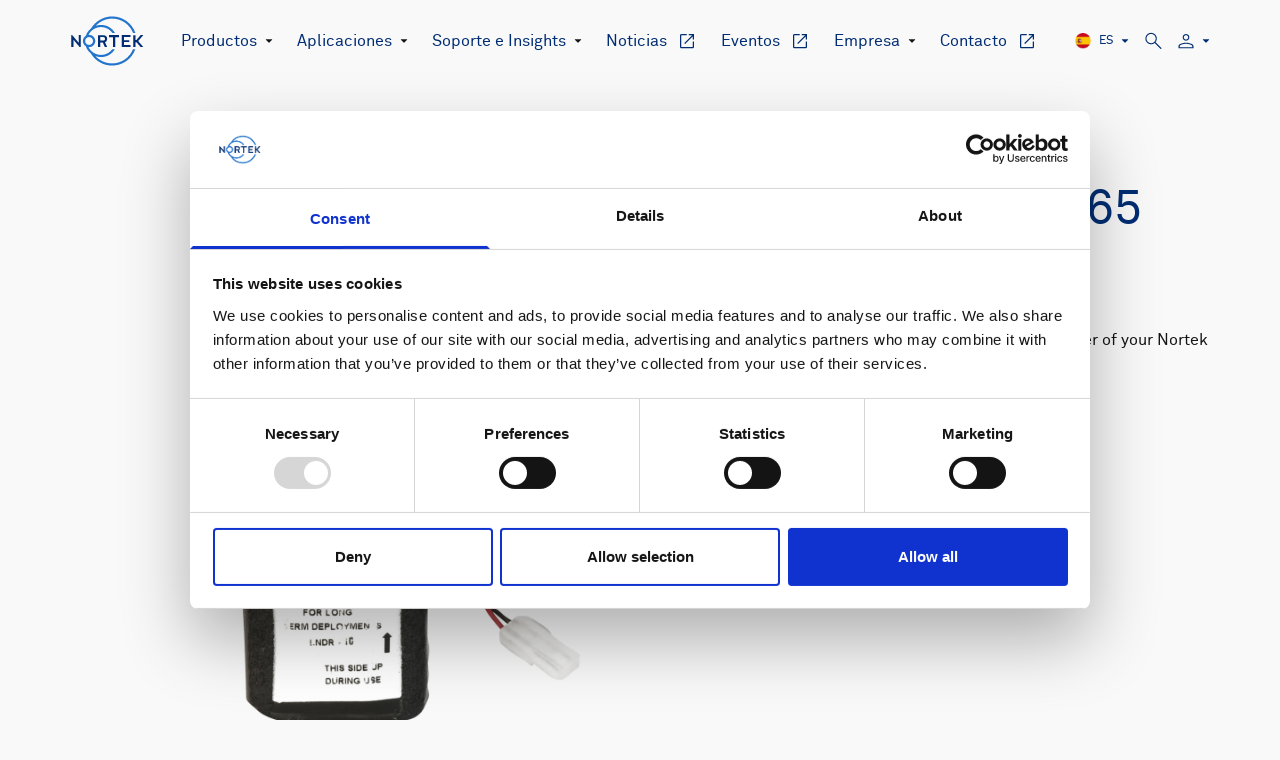

--- FILE ---
content_type: text/html; charset=UTF-8
request_url: https://www.nortekgroup.com/es/webshop/12-v-165w-lithium
body_size: 21250
content:

  
     


<!DOCTYPE html>
<html lang="es">
<head>
  <meta charset="utf-8"/>
  <meta name="viewport" content="width=device-width, initial-scale=1.0"/>

  <link rel="icon" href="/images/favicon.png">
  <link rel="stylesheet" href="/css/slick.css" charset="UTF-8">

        
  <script src="/jquery.min.js"></script>

      <script>
    window.MAPBOX_PUBLIC_TOKEN = "pk.eyJ1Ijoibm9ydGVrIiwiYSI6ImNsa3M1eHh1ZTAwODczbW51ZjltY3NzM2gifQ.4D6T5qgSD5AmMKvZVQVwXg";
  </script>

  
  
      <!-- Vite CSS -->
        
                      <style>@charset &quot;UTF-8&quot;;body,html{font-family:sans-serif;font-size:16px;color:#002d73}section{margin-bottom:20px}h2{color:#002d73;font-size:16px}:root{--swiper-theme-color:#007aff}:host{position:relative;display:block;margin-left:auto;margin-right:auto;z-index:1}*,:after,:before{box-sizing:border-box;border-width:0;border-style:solid;border-color:currentColor}:after,:before{--tw-content:&quot;&quot;}:host,html{line-height:1.5;-webkit-text-size-adjust:100%;-moz-tab-size:4;-o-tab-size:4;tab-size:4;font-family:ui-sans-serif,system-ui,sans-serif,&quot;Apple Color Emoji&quot;,&quot;Segoe UI Emoji&quot;,Segoe UI Symbol,&quot;Noto Color Emoji&quot;;font-feature-settings:normal;font-variation-settings:normal}body{margin:0;line-height:inherit}h1,h2{font-size:inherit;font-weight:inherit}a{color:inherit;text-decoration:inherit}button,input{font-family:inherit;font-feature-settings:inherit;font-variation-settings:inherit;font-size:100%;font-weight:inherit;line-height:inherit;color:inherit;margin:0;padding:0}button{text-transform:none}[type=button],[type=submit],button{-webkit-appearance:button;background-color:transparent;background-image:none}:-moz-focusring{outline:auto}:-moz-ui-invalid{box-shadow:none}::-webkit-inner-spin-button,::-webkit-outer-spin-button{height:auto}[type=search]{-webkit-appearance:textfield;outline-offset:-2px}::-webkit-search-decoration{-webkit-appearance:none}::-webkit-file-upload-button{-webkit-appearance:button;font:inherit}h1,h2,p{margin:0}fieldset{margin:0;padding:0}ul{list-style:none;margin:0;padding:0}input::-moz-placeholder{opacity:1;color:#9ca3af}img,svg,video{display:block;vertical-align:middle}img,video{max-width:100%;height:auto}[hidden]{display:none}*,:after,:before{--tw-border-spacing-x:0;--tw-border-spacing-y:0;--tw-translate-x:0;--tw-translate-y:0;--tw-rotate:0;--tw-skew-x:0;--tw-skew-y:0;--tw-scale-x:1;--tw-scale-y:1;--tw-pan-x: ;--tw-pan-y: ;--tw-pinch-zoom: ;--tw-scroll-snap-strictness:proximity;--tw-gradient-from-position: ;--tw-gradient-via-position: ;--tw-gradient-to-position: ;--tw-ordinal: ;--tw-slashed-zero: ;--tw-numeric-figure: ;--tw-numeric-spacing: ;--tw-numeric-fraction: ;--tw-ring-inset: ;--tw-ring-offset-width:0px;--tw-ring-offset-color:#fff;--tw-ring-color:rgb(59 130 246 / .5);--tw-ring-offset-shadow:0 0 #0000;--tw-ring-shadow:0 0 #0000;--tw-shadow:0 0 #0000;--tw-shadow-colored:0 0 #0000;--tw-blur: ;--tw-brightness: ;--tw-contrast: ;--tw-grayscale: ;--tw-hue-rotate: ;--tw-invert: ;--tw-saturate: ;--tw-sepia: ;--tw-drop-shadow: ;--tw-backdrop-blur: ;--tw-backdrop-brightness: ;--tw-backdrop-contrast: ;--tw-backdrop-grayscale: ;--tw-backdrop-hue-rotate: ;--tw-backdrop-invert: ;--tw-backdrop-opacity: ;--tw-backdrop-saturate: ;--tw-backdrop-sepia: }::backdrop{--tw-border-spacing-x:0;--tw-border-spacing-y:0;--tw-translate-x:0;--tw-translate-y:0;--tw-rotate:0;--tw-skew-x:0;--tw-skew-y:0;--tw-scale-x:1;--tw-scale-y:1;--tw-pan-x: ;--tw-pan-y: ;--tw-pinch-zoom: ;--tw-scroll-snap-strictness:proximity;--tw-gradient-from-position: ;--tw-gradient-via-position: ;--tw-gradient-to-position: ;--tw-ordinal: ;--tw-slashed-zero: ;--tw-numeric-figure: ;--tw-numeric-spacing: ;--tw-numeric-fraction: ;--tw-ring-inset: ;--tw-ring-offset-width:0px;--tw-ring-offset-color:#fff;--tw-ring-color:rgb(59 130 246 / .5);--tw-ring-offset-shadow:0 0 #0000;--tw-ring-shadow:0 0 #0000;--tw-shadow:0 0 #0000;--tw-shadow-colored:0 0 #0000;--tw-blur: ;--tw-brightness: ;--tw-contrast: ;--tw-grayscale: ;--tw-hue-rotate: ;--tw-invert: ;--tw-saturate: ;--tw-sepia: ;--tw-drop-shadow: ;--tw-backdrop-blur: ;--tw-backdrop-brightness: ;--tw-backdrop-contrast: ;--tw-backdrop-grayscale: ;--tw-backdrop-hue-rotate: ;--tw-backdrop-invert: ;--tw-backdrop-opacity: ;--tw-backdrop-saturate: ;--tw-backdrop-sepia: }.container{width:100%}@media (min-width:640px){.container{max-width:640px}}@media (min-width:768px){.container{max-width:768px}}@media (min-width:1024px){.container{max-width:1024px}}@media (min-width:1280px){.container{max-width:1280px}}@media (min-width:1536px){.container{max-width:1536px}}@media (min-width:1920px){.container{max-width:1920px}}.fixed{position:fixed}.absolute{position:absolute}.relative{position:relative}.bottom-\[160px\]{bottom:160px}.left-0{left:0}.left-\[50\%\]{left:50%}.right-0{right:0}.right-\[-0\.55rem\]{right:-.55rem}.right-\[1\.25rem\]{right:1.25rem}.right-\[2rem\]{right:2rem}.top-0{top:0}.top-16{top:4rem}.top-\[-0\.5rem\]{top:-.5rem}.top-\[0\.6875rem\]{top:.6875rem}.top-\[1rem\]{top:1rem}.top-full{top:100%}.isolate{isolation:isolate}.z-10{z-index:10}.z-50{z-index:50}.z-\[-1\]{z-index:-1}.mx-2{margin-left:.5rem;margin-right:.5rem}.mx-auto{margin-left:auto;margin-right:auto}.mx-xsmall{margin-left:.3125rem;margin-right:.3125rem}.my-2{margin-top:.5rem;margin-bottom:.5rem}.mb-0{margin-bottom:0}.mb-10{margin-bottom:2.5rem}.mb-5{margin-bottom:1.25rem}.mb-large{margin-bottom:.9375rem}.mb-module-spacing-medium{margin-bottom:6.25rem}.mb-xlarge{margin-bottom:1.25rem}.mb-xxxlarge{margin-bottom:2.5rem}.ml-2{margin-left:.5rem}.ml-4{margin-left:1rem}.ml-8{margin-left:2rem}.ml-auto{margin-left:auto}.ml-medium{margin-left:.625rem}.mr-2{margin-right:.5rem}.mr-3{margin-right:.75rem}.mr-9{margin-right:2.25rem}.mt-xxlarge{margin-top:1.875rem}.block{display:block}.inline-block{display:inline-block}.flex{display:flex}.inline-flex{display:inline-flex}.hidden{display:none}.aspect-square{aspect-ratio:1/1}.h-8{height:2rem}.h-\[1\.1875rem\]{height:1.1875rem}.h-\[1\.5625rem\]{height:1.5625rem}.h-\[17px\]{height:17px}.h-\[2\.25rem\]{height:2.25rem}.h-\[2px\]{height:2px}.h-\[36px\]{height:36px}.h-full{height:100%}.w-0{width:0}.w-\[0\.125rem\]{width:.125rem}.w-\[0\.9375rem\]{width:.9375rem}.w-\[1300px\]{width:1300px}.w-\[16px\]{width:16px}.w-\[17px\]{width:17px}.w-\[2\.125rem\]{width:2.125rem}.w-\[36px\]{width:36px}.w-\[4\.6875rem\]{width:4.6875rem}.w-auto{width:auto}.w-full{width:100%}.max-w-\[1180px\]{max-width:1180px}.max-w-\[1300px\]{max-width:1300px}.max-w-\[15rem\]{max-width:15rem}.max-w-\[730px\]{max-width:730px}.max-w-full{max-width:100%}.max-w-max{max-width:-moz-max-content;max-width:max-content}.flex-1{flex:1 1 0%}.flex-shrink-0{flex-shrink:0}.translate-x-\[-50\%\]{--tw-translate-x:-50%;transform:translate(var(--tw-translate-x),var(--tw-translate-y)) rotate(var(--tw-rotate)) skew(var(--tw-skew-x)) skewY(var(--tw-skew-y)) scaleX(var(--tw-scale-x)) scaleY(var(--tw-scale-y))}.flex-col{flex-direction:column}.flex-wrap{flex-wrap:wrap}.items-end{align-items:flex-end}.items-center{align-items:center}.justify-center{justify-content:center}.justify-between{justify-content:space-between}.overflow-hidden{overflow:hidden}.whitespace-nowrap{white-space:nowrap}.rounded-2xl{border-radius:1rem}.rounded-full{border-radius:9999px}.border-b{border-bottom-width:1px}.border-b-\[0\.0625rem\]{border-bottom-width:.0625rem}.border-border{--tw-border-opacity:1;border-color:rgb(197 190 176 / var(--tw-border-opacity))}.border-border-secondary{--tw-border-opacity:1;border-color:rgb(102 102 102 / var(--tw-border-opacity))}.bg-background-secondary{--tw-bg-opacity:1;background-color:rgb(246 246 243 / var(--tw-bg-opacity))}.bg-primary{--tw-bg-opacity:1;background-color:rgb(0 45 115 / var(--tw-bg-opacity))}.bg-transparent{background-color:transparent}.object-cover{-o-object-fit:cover;object-fit:cover}.p-3{padding:.75rem}.p-xlarge{padding:1.25rem}.py-4{padding-top:1rem;padding-bottom:1rem}.pb-medium{padding-bottom:.625rem}.pb-module-spacing-medium{padding-bottom:6.25rem}.pl-2{padding-left:.5rem}.pl-medium{padding-left:.625rem}.pt-\[5\.125rem\]{padding-top:5.125rem}.pt-module-spacing-medium{padding-top:6.25rem}.pt-xxlarge{padding-top:1.875rem}.text-center{text-align:center}.text-end{text-align:end}.font-primary{font-family:Akkurat-Pro,sans-serif}.font-secondary{font-family:Akkuratmono-Pro-Regular,sans-serif}.text-base{font-size:1rem;line-height:1.5rem}.text-xl{font-size:1.5625rem;line-height:130%}.text-xs{font-size:.75rem;line-height:150%}.font-semibold{font-weight:600}.text-text-heading{--tw-text-opacity:1;color:rgb(0 45 115 / var(--tw-text-opacity))}.text-text-light{--tw-text-opacity:1;color:rgb(254 252 249 / var(--tw-text-opacity))}.text-text-secondary{--tw-text-opacity:1;color:rgb(102 102 102 / var(--tw-text-opacity))}.underline{text-decoration-line:underline}.last\:mb-0:last-child{margin-bottom:0}@media (min-width:640px){.sm\:top-\[0\.9375rem\]{top:.9375rem}.sm\:h-\[2\.375rem\]{height:2.375rem}.sm\:text-2xl{font-size:1.9375rem;line-height:120%}}@media (min-width:768px){.md\:flex-row{flex-direction:row}.md\:px-xxxlarge{padding-left:2.5rem;padding-right:2.5rem}}@media (min-width:1024px){.lg\:relative{position:relative}.lg\:right-\[4\.375rem\]{right:4.375rem}.lg\:right-\[6\.25rem\]{right:6.25rem}.lg\:top-\[2rem\]{top:2rem}.lg\:z-10{z-index:10}.lg\:mb-0{margin-bottom:0}.lg\:mb-module-spacing-large{margin-bottom:8.75rem}.lg\:ml-4{margin-left:1rem}.lg\:mr-6{margin-right:1.5rem}.lg\:flex{display:flex}.lg\:hidden{display:none}.lg\:aspect-auto{aspect-ratio:auto}.lg\:h-4{height:1rem}.lg\:h-auto{height:auto}.lg\:w-auto{width:auto}.lg\:w-full{width:100%}.lg\:flex-none{flex:none}.lg\:flex-wrap-reverse{flex-wrap:wrap-reverse}.lg\:items-center{align-items:center}.lg\:bg-transparent{background-color:transparent}.lg\:pb-module-spacing-large{padding-bottom:8.75rem}.lg\:pt-module-spacing-large{padding-top:8.75rem}.lg\:text-normal{font-size:1rem;line-height:150%}}@media (min-width:1280px){.xl\:right-20{right:5rem}}:root{--plyr-color-main:#002D73}@font-face{font-family:Akkurat-Pro;src:url(/build/assets/lineto-akkurat-pro-regular.75109ef3.eot);src:url(/build/assets/lineto-akkurat-pro-regular.75109ef3.eot?#iefix) format(&quot;embedded-opentype&quot;),url(/build/assets/lineto-akkurat-pro-regular.1abbadee.woff2) format(&quot;woff2&quot;),url(/build/assets/lineto-akkurat-pro-regular.60e086e8.woff) format(&quot;woff&quot;);font-weight:400;font-style:normal;font-display:auto}@font-face{font-family:Akkurat-Pro;src:url(/build/assets/lineto-akkurat-pro-bold.b2fab432.eot);src:url(/build/assets/lineto-akkurat-pro-bold.b2fab432.eot?#iefix) format(&quot;embedded-opentype&quot;),url(/build/assets/lineto-akkurat-pro-bold.768dacc7.woff2) format(&quot;woff2&quot;),url(/build/assets/lineto-akkurat-pro-bold.95722239.woff) format(&quot;woff&quot;);font-weight:700;font-style:normal;font-display:auto}@font-face{font-family:Akkurat-Pro;src:url(/build/assets/lineto-akkurat-pro-italic.fccaaa74.eot);src:url(/build/assets/lineto-akkurat-pro-italic.fccaaa74.eot?#iefix) format(&quot;embedded-opentype&quot;),url(/build/assets/lineto-akkurat-pro-italic.f495846d.woff2) format(&quot;woff2&quot;),url(/build/assets/lineto-akkurat-pro-italic.48d4b3d3.woff) format(&quot;woff&quot;);font-weight:400;font-style:italic;font-display:auto}@font-face{font-family:Akkuratmono-Pro-Regular;src:url(/build/assets/lineto-akkuratmono-pro-regular.7f679eda.eot);src:url(/build/assets/lineto-akkuratmono-pro-regular.7f679eda.eot?#iefix) format(&quot;embedded-opentype&quot;),url(/build/assets/lineto-akkuratmono-pro-regular.a6b77485.woff2) format(&quot;woff2&quot;),url(/build/assets/lineto-akkuratmono-pro-regular.30992e0f.woff) format(&quot;woff&quot;);font-weight:400;font-style:normal;font-display:auto}[data-dropdown-container]{padding-top:.3125rem;padding-bottom:.3125rem}.dropdown-menu-container{visibility:hidden;position:absolute;top:100%;left:auto;z-index:50;display:flex;width:100%;align-items:flex-start;opacity:0}@media (min-width:1024px){.dropdown-menu-container{width:18.75rem}}.dropdown-menu-container .dropdown-menu-list{z-index:50;display:inline-flex;width:100%;min-width:8rem;flex-direction:column;border-radius:.5rem;border-width:1px;--tw-border-opacity:1;border-color:rgb(0 45 115 / var(--tw-border-opacity));--tw-bg-opacity:1;background-color:rgb(246 246 243 / var(--tw-bg-opacity));padding-top:.625rem;padding-bottom:.625rem}@media (min-width:1024px){.dropdown-menu-container .dropdown-menu-list{width:auto}}.dropdown-menu-container .dropdown-menu-list .dropdown-menu-list-item{position:relative;padding:.3125rem .9375rem;font-size:.875rem;line-height:150%;--tw-text-opacity:1;color:rgb(21 21 21 / var(--tw-text-opacity))}.dropdown-menu-container .dropdown-menu-list .dropdown-menu-list-item a{position:relative;display:flex}.dropdown-menu-container .dropdown-menu-list .dropdown-menu-list-item .dropdown-menu-list-item{padding-left:.9375rem}.dropdown-menu-container .dropdown-menu-list.multi-layers .dropdown-menu-list-item .hamburger-arrow svg{margin-right:.15rem;height:.3rem;width:.7rem}@media (min-width:1024px){.dropdown-menu-container .dropdown-menu-list.multi-layers .dropdown-menu-list-item .hamburger-arrow svg{--tw-rotate:-90deg;transform:translate(var(--tw-translate-x),var(--tw-translate-y)) rotate(var(--tw-rotate)) skew(var(--tw-skew-x)) skewY(var(--tw-skew-y)) scaleX(var(--tw-scale-x)) scaleY(var(--tw-scale-y))}}.dropdown-menu-container .dropdown-menu-list.multi-layers .dropdown-menu-list-item .hamburger-arrow svg path{fill:currentColor}.dropdown-menu-container .dropdown-menu-list.multi-layers .dropdown-menu-list-item .dropdown-menu-list-item{padding-left:.9375rem}.level-2 .dropdown-menu-container{left:100%;top:0}[data-dropdown-container][data-dropdown-right-aligned] .dropdown-menu-container{left:auto;right:0;justify-content:flex-end}.hamburger{position:relative;transform:rotate(0)}.hamburger-line{height:.125rem;width:2rem;--tw-bg-opacity:1;background-color:rgb(0 45 115 / var(--tw-bg-opacity));opacity:1;left:0;transform:rotate(0)}.hamburger .hamburger-line:first-child{top:0;transform-origin:left center}.hamburger .hamburger-line:nth-child(2){top:1.125rem;transform-origin:left center}.hamburger .hamburger-line:nth-child(3){top:2.25rem;transform-origin:left center}.language-switcher{position:relative;display:none}@media (min-width:1024px){.language-switcher{display:block}}.large-title{font-size:2.4375rem;line-height:120%;font-weight:400}@media (min-width:1024px){.large-title{font-size:3.8125rem;line-height:120%}}.h3{font-size:1.25rem;line-height:130%}@media (min-width:1024px){.h3{font-size:1.9375rem;line-height:120%}}.h3:not([class*=text-]){--tw-text-opacity:1;color:rgb(0 45 115 / var(--tw-text-opacity))}.h4{font-size:1rem;line-height:150%}@media (min-width:1024px){.h4{font-size:1.5625rem;line-height:130%}}.h4:not([class*=text-]){--tw-text-opacity:1;color:rgb(0 45 115 / var(--tw-text-opacity))}.h5{font-size:1rem;line-height:150%}@media (min-width:1024px){.h5{font-size:1.25rem;line-height:130%}}.h5:not([class*=text-]){--tw-text-opacity:1;color:rgb(0 45 115 / var(--tw-text-opacity))}.body-text{font-size:1rem;line-height:150%}.small-body-text{font-size:.875rem;line-height:150%}.btn{position:relative;display:inline-flex;height:2.75rem;align-items:center;border-radius:9999px;padding:.5rem 1.25rem;font-family:Akkuratmono-Pro-Regular,sans-serif;font-size:.875rem;line-height:150%;--tw-text-opacity:1;color:rgb(0 45 115 / var(--tw-text-opacity))}.btn:not([class*=mb-]){margin-bottom:.9375rem}.btn.normal{border-width:1px;--tw-border-opacity:1;border-color:rgb(0 45 115 / var(--tw-border-opacity));background-color:transparent;--tw-text-opacity:1;color:rgb(0 45 115 / var(--tw-text-opacity))}.btn.dark{--tw-bg-opacity:1;background-color:rgb(0 45 115 / var(--tw-bg-opacity));padding-left:.5rem;--tw-text-opacity:1;color:rgb(254 252 249 / var(--tw-text-opacity))}.btn .icon{margin-right:1.25rem;display:flex;height:32px;width:32px;flex-shrink:0;align-items:center;justify-content:center;overflow:hidden;border-width:1px;border-color:transparent;--tw-text-opacity:1;color:rgb(21 21 21 / var(--tw-text-opacity))}.btn.dark .icon{border-radius:9999px;--tw-bg-opacity:1;background-color:rgb(247 207 49 / var(--tw-bg-opacity))}.input{height:3.25rem;width:100%;-webkit-appearance:none;-moz-appearance:none;appearance:none;border-radius:.25rem;border-width:1px;--tw-border-opacity:1;border-color:rgb(0 45 115 / var(--tw-border-opacity));--tw-bg-opacity:1;background-color:rgb(249 249 249 / var(--tw-bg-opacity));padding-left:.9375rem;padding-right:.9375rem}.freeform-form .freeform-label,.input-label{display:block;font-size:1rem;line-height:150%}.freeform-form .freeform-label:not(.freeform-input-only-label),.input-label:not(.freeform-input-only-label){margin-bottom:.625rem}.freeform-form .freeform-label.empty{display:none}.input-container{margin-bottom:.9375rem}.checkbox label input,.freeform-column.checkbox label.freeform-label input{margin-right:.625rem;height:1.25rem;width:1.25rem;--tw-translate-y:.25rem;transform:translate(var(--tw-translate-x),var(--tw-translate-y)) rotate(var(--tw-rotate)) skew(var(--tw-skew-x)) skewY(var(--tw-skew-y)) scaleX(var(--tw-scale-x)) scaleY(var(--tw-scale-y));border-radius:.25rem}.freeform-required:after{content:&quot; *&quot;;--tw-text-opacity:1;color:rgb(210 38 48 / var(--tw-text-opacity))}.frontpage-hero-media{will-change:transform}.update{display:none}.modal{position:fixed;top:0;left:0;right:0;bottom:0;z-index:99998;display:flex;height:100%;width:100%;overflow-y:auto;--tw-bg-opacity:1;background-color:rgb(249 249 249 / var(--tw-bg-opacity));padding:8.75rem 1.25rem 6.25rem;opacity:1}@media (min-width:1024px){.modal{padding-left:3.75rem;padding-right:3.75rem}}.modal .modal-content{margin:auto}.modal.closed{visibility:hidden;opacity:0}#cart{visibility:hidden;position:fixed;top:0;right:0;bottom:0;z-index:50;height:100%;width:100%;max-width:650px;overflow-y:auto;--tw-bg-opacity:1;background-color:rgb(249 249 249 / var(--tw-bg-opacity));padding:1.25rem;opacity:0;--tw-shadow:0 10px 15px -3px rgb(0 0 0 / .1),0 4px 6px -4px rgb(0 0 0 / .1);--tw-shadow-colored:0 10px 15px -3px var(--tw-shadow-color),0 4px 6px -4px var(--tw-shadow-color);box-shadow:var(--tw-ring-offset-shadow,0 0 #0000),var(--tw-ring-shadow,0 0 #0000),var(--tw-shadow)}@media (min-width:1024px){#cart{padding:6.25rem}}:root{--ss-primary-color:#5897fb;--ss-bg-color:#ffffff;--ss-font-color:#4d4d4d;--ss-font-placeholder-color:#8d8d8d;--ss-disabled-color:#dcdee2;--ss-border-color:#dcdee2;--ss-highlight-color:#fffb8c;--ss-success-color:#00b755;--ss-error-color:#dc3545;--ss-main-height:30px;--ss-content-height:400px;--ss-spacing-l:7px;--ss-spacing-m:5px;--ss-spacing-s:3px;--ss-animation-timing:.2s;--ss-border-radius:4px}html{scroll-behavior:smooth}body{--tw-bg-opacity:1;background-color:rgb(249 249 249 / var(--tw-bg-opacity));font-family:Akkurat-Pro,sans-serif;--tw-text-opacity:1;color:rgb(21 21 21 / var(--tw-text-opacity))}body *{box-sizing:border-box}.container{margin-left:auto;margin-right:auto;width:100%;max-width:1780px;padding-left:1.25rem;padding-right:1.25rem}@media (min-width:1024px){.container{padding-left:70px;padding-right:70px}}@media (min-width:1920px){.container{padding-left:0;padding-right:0}}.container.xsmall{max-width:1180px}@media (min-width:1024px){.container.xsmall{padding-left:98px;padding-right:98px}}@media (min-width:1920px){.container.xsmall{padding-left:0;padding-right:0}}.svg-fill-current svg path{fill:currentColor}</style>
    <!-- Vite CSS END -->

    <link rel="stylesheet" href="https://www.nortekgroup.com/build/assets/tailwind.3db22763.css">
        <link rel="stylesheet" href="https://www.nortekgroup.com/build/assets/app.02984f25.css">
  <title>Nortek | Battery, 12 V - 165 Wh, lithium</title>
<script>dataLayer = [];
(function(w,d,s,l,i){w[l]=w[l]||[];w[l].push({'gtm.start':
new Date().getTime(),event:'gtm.js'});var f=d.getElementsByTagName(s)[0],
j=d.createElement(s),dl=l!='dataLayer'?'&l='+l:'';j.async=true;j.src=
'https://www.googletagmanager.com/gtm.js?id='+i+dl;f.parentNode.insertBefore(j,f);
})(window,document,'script','dataLayer','GTM-MNSDZL6');
</script><meta name="generator" content="SEOmatic">
<meta name="referrer" content="no-referrer-when-downgrade">
<meta name="robots" content="all">
<meta content="es" property="og:locale">
<meta content="pt" property="og:locale:alternate">
<meta content="fr" property="og:locale:alternate">
<meta content="ja" property="og:locale:alternate">
<meta content="en" property="og:locale:alternate">
<meta content="Nortek" property="og:site_name">
<meta content="website" property="og:type">
<meta content="https://www.nortekgroup.com/es/webshop/12-v-165w-lithium" property="og:url">
<meta content="Battery, 12 V - 165 Wh, lithium" property="og:title">
<meta name="twitter:card" content="summary_large_image">
<meta name="twitter:creator" content="@">
<meta name="twitter:title" content="Battery, 12 V - 165 Wh, lithium">
<link href="https://www.nortekgroup.com/es/webshop/12-v-165w-lithium" rel="canonical">
<link href="https://www.nortekgroup.com/es" rel="home">
<link href="https://www.nortekgroup.com/pt/webshop/12-v-165w-lithium" rel="alternate" hreflang="pt">
<link href="https://www.nortekgroup.com/fr/webshop/12-v-165w-lithium" rel="alternate" hreflang="fr">
<link href="https://www.nortekgroup.com/es/webshop/12-v-165w-lithium" rel="alternate" hreflang="es">
<link href="https://www.nortekgroup.com/jp/webshop/12-v-165w-lithium" rel="alternate" hreflang="ja">
<link href="https://www.nortekgroup.com/webshop/12-v-165w-lithium" rel="alternate" hreflang="x-default">
<link href="https://www.nortekgroup.com/webshop/12-v-165w-lithium" rel="alternate" hreflang="en">
<link href="https://www.nortekgroup.com/cpresources/ae8d069f/css/front-end/plugin/freeform.css?v=1762357767" rel="stylesheet"></head>

<body>
      <div class="max-w-full pt-[5.125rem]">
    
<header class="text-text-heading transition-colors main-header fixed top-0 left-0 right-0 z-50">
  <div class="container flex items-center py-4 main-navigation-container menu-close">
    <nav class="flex lg:flex-wrap-reverse justify-between items-center flex-1 body-text lg:relative lg:w-auto lg:h-auto lg:bg-transparent lg:z-10 main-navigation">
      <div class="flex items-center main-links-container">
        <div class="mr-9 main-menu-logo">
          <a href="https://www.nortekgroup.com/es/" title="Frontpage" class="block w-[4.6875rem]">
            <svg width="75" height="50" viewBox="0 0 103 71" xmlns="http://www.w3.org/2000/svg">
  <g fill="none" fill-rule="evenodd">
    <path fill="#002D73" d="M98.5441655 27.1500019l-6.0357447 6.9258874h-1.2834046v-6.903347h-3.0924861v16.8774592h3.0924861v-6.9031072h1.3271104l5.9920389 6.875771h3.7635265l-5.4653959-6.3794033-1.7583731-2.0569284 1.7583731-2.0566885 5.4653959-6.3796432zM45.1770066 29.880331h-4.0758422v5.0708966h4.1232639c1.7504878 0 2.7567462-.9090345 2.7567462-2.5113104 0-1.3635517-1.0546478-2.5595862-2.8041679-2.5595862zm2.5404454 14.2556207L44.8890895 37.7254h-3.7646981v6.4105517h-3.1160378V27.1776069h7.168653c4.0516475 0 5.8972206 2.5354483 5.8972206 5.2623103 0 2.2723449-1.2465119 4.0662759-3.1162797 4.7597587l3.1162797 6.9362758H47.717452zM71.8909029 44.1498793V27.1536379h12.134377v2.8048276h-9.0345497v4.3083793h7.5460906v2.7806897h-7.5460906v4.2977586h9.0345497v2.8045862zM3.05172818 33.6121759v10.5398275H.00004838V27.1555207l1.4122457.008931 9.16036222 10.8311724V27.1555207h3.0516798v16.9964827h-1.6387083zM62.3332877 30.0237828V44.1118862h-3.092085V30.0237828h-5.6175296v-2.8702414h14.1427805v2.8702414z"/>
    <path d="M25.3382814 29.9332655c3.0819232 0 5.5800278 2.4924828 5.5800278 5.5669311 0 3.0746896-2.4981046 5.566931-5.5800278 5.566931-3.0816812 0-5.5797859-2.4922414-5.5797859-5.566931 0-3.0744483 2.4981047-5.5669311 5.5797859-5.5669311zm2.7981192 23.6365862c6.4055516 10.5391035 17.5953667 16.8299311 29.9329793 16.8299311 15.1780725 0 28.1234564-9.6957242 32.9546577-23.2028276h-3.3095955c-4.6821618 11.7686896-16.201509 20.1158276-29.6450622 20.1158276-9.1310866 0-17.5731076-3.7816897-23.5508966-10.346 2.455038.8918965 5.0833103 1.3864827 7.8001352 1.3864827 8.3486294 0 15.6648702-4.4807241 19.6683702-11.1563103h-3.710502c-3.6098519 4.8893793-9.417794 8.0693103-15.9578682 8.0693103-7.6457729 0-14.520702-4.4211034-17.7954571-11.0913793.2685613.0248621.5397841.0412759.81512.0412759 4.8249107 0 8.7364708-3.9023793 8.7364708-8.7159655 0-4.8135863-3.9115601-8.7157242-8.7364708-8.7157242-.2763037 0-.5484942.015931-.8182653.0410345 3.2788681-6.6656897 10.1746047-11.0913793 17.7986024-11.0913793 6.6445954 0 12.5306864 3.2837241 16.1272312 8.3063448h3.6780811c-3.9718049-6.8052069-11.3591782-11.3933448-19.8053123-11.3933448-2.6038356 0-5.1321836.4521034-7.5039919 1.2795517C40.905405 7.50212759 49.3525069 3.68736897 58.0693799 3.68736897c13.5342834 0 25.1179885 8.45913793 29.7384538 20.35310343h3.2967723C86.340666 10.4102655 73.3355212.60036897 58.0693799.60036897c-11.9432387 0-23.4226646 6.49310344-29.9588677 16.94458623l-.0890365.1436207c-3.3497588 2.6720689-5.9519007 6.2715172-7.3818085 10.4717586-2.4255205 1.5486896-4.0376146 4.2535862-4.0376146 7.3398621 0 3.0848275 1.6106424 5.789 4.0342273 7.337931 1.4182944 4.1727241 3.9848701 7.7531034 7.2937397 10.4184138l.206381.3133103z" fill="#2374CC"/>
  </g>
</svg>          </a>
        </div>
        <ul class="hidden lg:flex lg:items-center main-links">
                                              <li class="text-xl lg:text-normal mb-5 lg:mb-0 last:mb-0 relative lg:mr-6 font-primary level-1" data-dropdown-container data-dropdown-hoverable>
                <div class="flex items-center">
                                                            <button class="items-center hidden lg:flex level-1-button" data-dropdown-trigger aria-label="Open dropdown menu" aria-controls="dropdown-menu-803b0e1a-ff94-4fbd-b0eb-4e317f74606f">
                                          Productos
                                                                </button>
                                        <button class="h-8 lg:h-4 flex items-center w-full lg:w-auto level-1-button" data-dropdown-trigger aria-label="Open dropdown menu" aria-controls="dropdown-menu-803b0e1a-ff94-4fbd-b0eb-4e317f74606f">
                      <span class="items-center flex lg:hidden flex-1 lg:flex-none">
                        Productos
                                              </span>
                      <span class="hamburger-arrow pl-2"><svg width="8" height="4" viewBox="0 0 8 4" fill="none" xmlns="http://www.w3.org/2000/svg">
<path d="M4 4L0.535899 0.25L7.4641 0.25L4 4Z" fill="#151515"/>
</svg>
</span>
                    </button>
                                  </div>
                <div id="dropdown-menu-803b0e1a-ff94-4fbd-b0eb-4e317f74606f" aria-expanded="false" class="dropdown-menu-container dropdown-lvl-1" data-dropdown>
                  <ul class="dropdown-menu-list multi-layers isolate">
                                          <li class="dropdown-menu-list-item level-2 isolate" >
                                                  <a href="https://www.nortekgroup.com/products" target="_blank" class="w-full flex items-center justify-between level-2-button">
                                                  Todos los productos
                                                      <span class="pl-medium svg-fill-current"><svg width="20" height="21" viewBox="0 0 24 25" fill="none" xmlns="http://www.w3.org/2000/svg">
<path d="M5.3077 20.6018C4.80257 20.6018 4.375 20.4268 4.025 20.0768C3.675 19.7268 3.5 19.2992 3.5 18.7941V5.40951C3.5 4.90437 3.675 4.47681 4.025 4.12681C4.375 3.77681 4.80257 3.60181 5.3077 3.60181H11.6153V5.10178H5.3077C5.23077 5.10178 5.16024 5.13383 5.09612 5.19793C5.03202 5.26205 4.99997 5.33257 4.99997 5.40951V18.7941C4.99997 18.871 5.03202 18.9415 5.09612 19.0056C5.16024 19.0697 5.23077 19.1018 5.3077 19.1018H18.6922C18.7692 19.1018 18.8397 19.0697 18.9038 19.0056C18.9679 18.9415 19 18.871 19 18.7941V12.4864H20.5V18.7941C20.5 19.2992 20.325 19.7268 19.975 20.0768C19.625 20.4268 19.1974 20.6018 18.6922 20.6018H5.3077ZM9.7192 15.4364L8.66538 14.3826L17.9461 5.10178H14V3.60181H20.5V10.1018H19V6.15561L9.7192 15.4364Z" fill="#002D73"/>
</svg>
</span>
                          
                                                                            </a>
                        
                                              </li>
                                          <li class="dropdown-menu-list-item level-2 isolate" >
                                                  <a href="https://www.nortekgroup.com/es/oceanografia"  class="w-full flex items-center justify-between level-2-button">
                                                  Oceanografía
                          
                                                                            </a>
                        
                                              </li>
                                          <li class="dropdown-menu-list-item level-2 isolate" >
                                                  <a href="https://www.nortekgroup.com/es/navegacion-subacuatica"  class="w-full flex items-center justify-between level-2-button">
                                                  Navegación subacuática
                          
                                                                            </a>
                        
                                              </li>
                                          <li class="dropdown-menu-list-item level-2 isolate" >
                                                  <a href="https://www.nortekgroup.com/es/sistemas-instalados-en-buques"  class="w-full flex items-center justify-between level-2-button">
                                                  Sistemas instalados en buques
                          
                                                                            </a>
                        
                                              </li>
                                          <li class="dropdown-menu-list-item level-2 isolate" >
                                                  <a href="https://www.nortekgroup.com/software" target="_blank" class="w-full flex items-center justify-between level-2-button">
                                                  Software
                                                      <span class="pl-medium svg-fill-current"><svg width="20" height="21" viewBox="0 0 24 25" fill="none" xmlns="http://www.w3.org/2000/svg">
<path d="M5.3077 20.6018C4.80257 20.6018 4.375 20.4268 4.025 20.0768C3.675 19.7268 3.5 19.2992 3.5 18.7941V5.40951C3.5 4.90437 3.675 4.47681 4.025 4.12681C4.375 3.77681 4.80257 3.60181 5.3077 3.60181H11.6153V5.10178H5.3077C5.23077 5.10178 5.16024 5.13383 5.09612 5.19793C5.03202 5.26205 4.99997 5.33257 4.99997 5.40951V18.7941C4.99997 18.871 5.03202 18.9415 5.09612 19.0056C5.16024 19.0697 5.23077 19.1018 5.3077 19.1018H18.6922C18.7692 19.1018 18.8397 19.0697 18.9038 19.0056C18.9679 18.9415 19 18.871 19 18.7941V12.4864H20.5V18.7941C20.5 19.2992 20.325 19.7268 19.975 20.0768C19.625 20.4268 19.1974 20.6018 18.6922 20.6018H5.3077ZM9.7192 15.4364L8.66538 14.3826L17.9461 5.10178H14V3.60181H20.5V10.1018H19V6.15561L9.7192 15.4364Z" fill="#002D73"/>
</svg>
</span>
                          
                                                                            </a>
                        
                                              </li>
                                          <li class="dropdown-menu-list-item level-2 isolate" >
                                                  <a href="https://www.nortekgroup.com/webshop" target="_blank" class="w-full flex items-center justify-between level-2-button">
                                                  Tienda online
                                                      <span class="pl-medium svg-fill-current"><svg width="20" height="21" viewBox="0 0 24 25" fill="none" xmlns="http://www.w3.org/2000/svg">
<path d="M5.3077 20.6018C4.80257 20.6018 4.375 20.4268 4.025 20.0768C3.675 19.7268 3.5 19.2992 3.5 18.7941V5.40951C3.5 4.90437 3.675 4.47681 4.025 4.12681C4.375 3.77681 4.80257 3.60181 5.3077 3.60181H11.6153V5.10178H5.3077C5.23077 5.10178 5.16024 5.13383 5.09612 5.19793C5.03202 5.26205 4.99997 5.33257 4.99997 5.40951V18.7941C4.99997 18.871 5.03202 18.9415 5.09612 19.0056C5.16024 19.0697 5.23077 19.1018 5.3077 19.1018H18.6922C18.7692 19.1018 18.8397 19.0697 18.9038 19.0056C18.9679 18.9415 19 18.871 19 18.7941V12.4864H20.5V18.7941C20.5 19.2992 20.325 19.7268 19.975 20.0768C19.625 20.4268 19.1974 20.6018 18.6922 20.6018H5.3077ZM9.7192 15.4364L8.66538 14.3826L17.9461 5.10178H14V3.60181H20.5V10.1018H19V6.15561L9.7192 15.4364Z" fill="#002D73"/>
</svg>
</span>
                          
                                                                            </a>
                        
                                              </li>
                                      </ul>
                </div>
              </li>
                                                <li class="text-xl lg:text-normal mb-5 lg:mb-0 last:mb-0 relative lg:mr-6 font-primary level-1" data-dropdown-container data-dropdown-hoverable>
                <div class="flex items-center">
                                                            <button class="items-center hidden lg:flex level-1-button" data-dropdown-trigger aria-label="Open dropdown menu" aria-controls="dropdown-menu-05004002-dbf5-4a5c-827e-eeac6c20cb62">
                                          Aplicaciones
                                                                </button>
                                        <button class="h-8 lg:h-4 flex items-center w-full lg:w-auto level-1-button" data-dropdown-trigger aria-label="Open dropdown menu" aria-controls="dropdown-menu-05004002-dbf5-4a5c-827e-eeac6c20cb62">
                      <span class="items-center flex lg:hidden flex-1 lg:flex-none">
                        Aplicaciones
                                              </span>
                      <span class="hamburger-arrow pl-2"><svg width="8" height="4" viewBox="0 0 8 4" fill="none" xmlns="http://www.w3.org/2000/svg">
<path d="M4 4L0.535899 0.25L7.4641 0.25L4 4Z" fill="#151515"/>
</svg>
</span>
                    </button>
                                  </div>
                <div id="dropdown-menu-05004002-dbf5-4a5c-827e-eeac6c20cb62" aria-expanded="false" class="dropdown-menu-container dropdown-lvl-1" data-dropdown>
                  <ul class="dropdown-menu-list multi-layers isolate">
                                          <li class="dropdown-menu-list-item level-2 isolate" >
                                                  <a href="https://www.nortekgroup.com/es/aplicaciones/ciencia-e-investigacion-marinas"  class="w-full flex items-center justify-between level-2-button">
                                                  Ciencia e investigación marinas
                          
                                                                            </a>
                        
                                              </li>
                                          <li class="dropdown-menu-list-item level-2 isolate" >
                                                  <a href="https://www.nortekgroup.com/es/aplicaciones/autonomia-marina"  class="w-full flex items-center justify-between level-2-button">
                                                  Autonomía marina
                          
                                                                            </a>
                        
                                              </li>
                                          <li class="dropdown-menu-list-item level-2 isolate" >
                                                  <a href="https://www.nortekgroup.com/es/aplicaciones/defensa-seguridad"  class="w-full flex items-center justify-between level-2-button">
                                                  Defensa y seguridad
                          
                                                                            </a>
                        
                                              </li>
                                          <li class="dropdown-menu-list-item level-2 isolate" >
                                                  <a href="https://www.nortekgroup.com/es/aplicaciones/energias-renovables"  class="w-full flex items-center justify-between level-2-button">
                                                  Energías renovables
                          
                                                                            </a>
                        
                                              </li>
                                          <li class="dropdown-menu-list-item level-2 isolate" >
                                                  <a href="https://www.nortekgroup.com/es/aplicaciones/operaciones-marinas"  class="w-full flex items-center justify-between level-2-button">
                                                  Operaciones marinas
                          
                                                                            </a>
                        
                                              </li>
                                          <li class="dropdown-menu-list-item level-2 isolate" >
                                                  <a href="https://www.nortekgroup.com/es/aplicaciones/ingenieria-costera"  class="w-full flex items-center justify-between level-2-button">
                                                  Ingeniería costera
                          
                                                                            </a>
                        
                                              </li>
                                          <li class="dropdown-menu-list-item level-2 isolate" >
                                                  <a href="https://www.nortekgroup.com/es/aplicaciones/recursos-marinos"  class="w-full flex items-center justify-between level-2-button">
                                                  Recursos marinos
                          
                                                                            </a>
                        
                                              </li>
                                      </ul>
                </div>
              </li>
                                                <li class="text-xl lg:text-normal mb-5 lg:mb-0 last:mb-0 relative lg:mr-6 font-primary level-1" data-dropdown-container data-dropdown-hoverable>
                <div class="flex items-center">
                                                            <button class="items-center hidden lg:flex level-1-button" data-dropdown-trigger aria-label="Open dropdown menu" aria-controls="dropdown-menu-91ccdd9e-0906-4eab-a371-72848083805d">
                                          Soporte e Insights
                                                                </button>
                                        <button class="h-8 lg:h-4 flex items-center w-full lg:w-auto level-1-button" data-dropdown-trigger aria-label="Open dropdown menu" aria-controls="dropdown-menu-91ccdd9e-0906-4eab-a371-72848083805d">
                      <span class="items-center flex lg:hidden flex-1 lg:flex-none">
                        Soporte e Insights
                                              </span>
                      <span class="hamburger-arrow pl-2"><svg width="8" height="4" viewBox="0 0 8 4" fill="none" xmlns="http://www.w3.org/2000/svg">
<path d="M4 4L0.535899 0.25L7.4641 0.25L4 4Z" fill="#151515"/>
</svg>
</span>
                    </button>
                                  </div>
                <div id="dropdown-menu-91ccdd9e-0906-4eab-a371-72848083805d" aria-expanded="false" class="dropdown-menu-container dropdown-lvl-1" data-dropdown>
                  <ul class="dropdown-menu-list multi-layers isolate">
                                          <li class="dropdown-menu-list-item level-2 isolate" >
                                                  <a href="https://support.nortekgroup.com/hc/en-us/categories/360001447411-Manuals" target="_blank" class="w-full flex items-center justify-between level-2-button">
                                                  Manuales de instrumentos
                                                      <span class="pl-medium svg-fill-current"><svg width="20" height="21" viewBox="0 0 24 25" fill="none" xmlns="http://www.w3.org/2000/svg">
<path d="M5.3077 20.6018C4.80257 20.6018 4.375 20.4268 4.025 20.0768C3.675 19.7268 3.5 19.2992 3.5 18.7941V5.40951C3.5 4.90437 3.675 4.47681 4.025 4.12681C4.375 3.77681 4.80257 3.60181 5.3077 3.60181H11.6153V5.10178H5.3077C5.23077 5.10178 5.16024 5.13383 5.09612 5.19793C5.03202 5.26205 4.99997 5.33257 4.99997 5.40951V18.7941C4.99997 18.871 5.03202 18.9415 5.09612 19.0056C5.16024 19.0697 5.23077 19.1018 5.3077 19.1018H18.6922C18.7692 19.1018 18.8397 19.0697 18.9038 19.0056C18.9679 18.9415 19 18.871 19 18.7941V12.4864H20.5V18.7941C20.5 19.2992 20.325 19.7268 19.975 20.0768C19.625 20.4268 19.1974 20.6018 18.6922 20.6018H5.3077ZM9.7192 15.4364L8.66538 14.3826L17.9461 5.10178H14V3.60181H20.5V10.1018H19V6.15561L9.7192 15.4364Z" fill="#002D73"/>
</svg>
</span>
                          
                                                                            </a>
                        
                                              </li>
                                          <li class="dropdown-menu-list-item level-2 isolate" >
                                                  <a href="https://support.nortekgroup.com/hc/en-us/categories/360001412211-Frequently-Asked-Questions" target="_blank" class="w-full flex items-center justify-between level-2-button">
                                                  Preguntas frecuentes
                                                      <span class="pl-medium svg-fill-current"><svg width="20" height="21" viewBox="0 0 24 25" fill="none" xmlns="http://www.w3.org/2000/svg">
<path d="M5.3077 20.6018C4.80257 20.6018 4.375 20.4268 4.025 20.0768C3.675 19.7268 3.5 19.2992 3.5 18.7941V5.40951C3.5 4.90437 3.675 4.47681 4.025 4.12681C4.375 3.77681 4.80257 3.60181 5.3077 3.60181H11.6153V5.10178H5.3077C5.23077 5.10178 5.16024 5.13383 5.09612 5.19793C5.03202 5.26205 4.99997 5.33257 4.99997 5.40951V18.7941C4.99997 18.871 5.03202 18.9415 5.09612 19.0056C5.16024 19.0697 5.23077 19.1018 5.3077 19.1018H18.6922C18.7692 19.1018 18.8397 19.0697 18.9038 19.0056C18.9679 18.9415 19 18.871 19 18.7941V12.4864H20.5V18.7941C20.5 19.2992 20.325 19.7268 19.975 20.0768C19.625 20.4268 19.1974 20.6018 18.6922 20.6018H5.3077ZM9.7192 15.4364L8.66538 14.3826L17.9461 5.10178H14V3.60181H20.5V10.1018H19V6.15561L9.7192 15.4364Z" fill="#002D73"/>
</svg>
</span>
                          
                                                                            </a>
                        
                                              </li>
                                          <li class="dropdown-menu-list-item level-2 isolate" >
                                                  <a href="https://support.nortekgroup.com/hc/en-us/categories/360002470439-Papers-and-technical-notes" target="_blank" class="w-full flex items-center justify-between level-2-button">
                                                  Documentación y notas técnicas
                                                      <span class="pl-medium svg-fill-current"><svg width="20" height="21" viewBox="0 0 24 25" fill="none" xmlns="http://www.w3.org/2000/svg">
<path d="M5.3077 20.6018C4.80257 20.6018 4.375 20.4268 4.025 20.0768C3.675 19.7268 3.5 19.2992 3.5 18.7941V5.40951C3.5 4.90437 3.675 4.47681 4.025 4.12681C4.375 3.77681 4.80257 3.60181 5.3077 3.60181H11.6153V5.10178H5.3077C5.23077 5.10178 5.16024 5.13383 5.09612 5.19793C5.03202 5.26205 4.99997 5.33257 4.99997 5.40951V18.7941C4.99997 18.871 5.03202 18.9415 5.09612 19.0056C5.16024 19.0697 5.23077 19.1018 5.3077 19.1018H18.6922C18.7692 19.1018 18.8397 19.0697 18.9038 19.0056C18.9679 18.9415 19 18.871 19 18.7941V12.4864H20.5V18.7941C20.5 19.2992 20.325 19.7268 19.975 20.0768C19.625 20.4268 19.1974 20.6018 18.6922 20.6018H5.3077ZM9.7192 15.4364L8.66538 14.3826L17.9461 5.10178H14V3.60181H20.5V10.1018H19V6.15561L9.7192 15.4364Z" fill="#002D73"/>
</svg>
</span>
                          
                                                                            </a>
                        
                                              </li>
                                          <li class="dropdown-menu-list-item level-2 isolate" >
                                                  <a href="https://support.nortekgroup.com/hc/en-us/requests/new" target="_blank" class="w-full flex items-center justify-between level-2-button">
                                                  Enviar incidencia a Apoyo técnico
                                                      <span class="pl-medium svg-fill-current"><svg width="20" height="21" viewBox="0 0 24 25" fill="none" xmlns="http://www.w3.org/2000/svg">
<path d="M5.3077 20.6018C4.80257 20.6018 4.375 20.4268 4.025 20.0768C3.675 19.7268 3.5 19.2992 3.5 18.7941V5.40951C3.5 4.90437 3.675 4.47681 4.025 4.12681C4.375 3.77681 4.80257 3.60181 5.3077 3.60181H11.6153V5.10178H5.3077C5.23077 5.10178 5.16024 5.13383 5.09612 5.19793C5.03202 5.26205 4.99997 5.33257 4.99997 5.40951V18.7941C4.99997 18.871 5.03202 18.9415 5.09612 19.0056C5.16024 19.0697 5.23077 19.1018 5.3077 19.1018H18.6922C18.7692 19.1018 18.8397 19.0697 18.9038 19.0056C18.9679 18.9415 19 18.871 19 18.7941V12.4864H20.5V18.7941C20.5 19.2992 20.325 19.7268 19.975 20.0768C19.625 20.4268 19.1974 20.6018 18.6922 20.6018H5.3077ZM9.7192 15.4364L8.66538 14.3826L17.9461 5.10178H14V3.60181H20.5V10.1018H19V6.15561L9.7192 15.4364Z" fill="#002D73"/>
</svg>
</span>
                          
                                                                            </a>
                        
                                              </li>
                                          <li class="dropdown-menu-list-item level-2 isolate" >
                                                  <a href="https://www.nortekgroup.com/knowledge-center" target="_blank" class="w-full flex items-center justify-between level-2-button">
                                                  Centro de conocimiento
                                                      <span class="pl-medium svg-fill-current"><svg width="20" height="21" viewBox="0 0 24 25" fill="none" xmlns="http://www.w3.org/2000/svg">
<path d="M5.3077 20.6018C4.80257 20.6018 4.375 20.4268 4.025 20.0768C3.675 19.7268 3.5 19.2992 3.5 18.7941V5.40951C3.5 4.90437 3.675 4.47681 4.025 4.12681C4.375 3.77681 4.80257 3.60181 5.3077 3.60181H11.6153V5.10178H5.3077C5.23077 5.10178 5.16024 5.13383 5.09612 5.19793C5.03202 5.26205 4.99997 5.33257 4.99997 5.40951V18.7941C4.99997 18.871 5.03202 18.9415 5.09612 19.0056C5.16024 19.0697 5.23077 19.1018 5.3077 19.1018H18.6922C18.7692 19.1018 18.8397 19.0697 18.9038 19.0056C18.9679 18.9415 19 18.871 19 18.7941V12.4864H20.5V18.7941C20.5 19.2992 20.325 19.7268 19.975 20.0768C19.625 20.4268 19.1974 20.6018 18.6922 20.6018H5.3077ZM9.7192 15.4364L8.66538 14.3826L17.9461 5.10178H14V3.60181H20.5V10.1018H19V6.15561L9.7192 15.4364Z" fill="#002D73"/>
</svg>
</span>
                          
                                                                            </a>
                        
                                              </li>
                                      </ul>
                </div>
              </li>
                                                <li class="text-xl lg:text-normal mb-5 lg:mb-0 last:mb-0 lg:mr-6 font-primary">
                                  <a href="https://www.nortekgroup.com/news" target="_blank" class="relative flex items-center group">
                    Noticias
                                          <span class="pl-medium svg-fill-current"><svg width="20" height="21" viewBox="0 0 24 25" fill="none" xmlns="http://www.w3.org/2000/svg">
<path d="M5.3077 20.6018C4.80257 20.6018 4.375 20.4268 4.025 20.0768C3.675 19.7268 3.5 19.2992 3.5 18.7941V5.40951C3.5 4.90437 3.675 4.47681 4.025 4.12681C4.375 3.77681 4.80257 3.60181 5.3077 3.60181H11.6153V5.10178H5.3077C5.23077 5.10178 5.16024 5.13383 5.09612 5.19793C5.03202 5.26205 4.99997 5.33257 4.99997 5.40951V18.7941C4.99997 18.871 5.03202 18.9415 5.09612 19.0056C5.16024 19.0697 5.23077 19.1018 5.3077 19.1018H18.6922C18.7692 19.1018 18.8397 19.0697 18.9038 19.0056C18.9679 18.9415 19 18.871 19 18.7941V12.4864H20.5V18.7941C20.5 19.2992 20.325 19.7268 19.975 20.0768C19.625 20.4268 19.1974 20.6018 18.6922 20.6018H5.3077ZM9.7192 15.4364L8.66538 14.3826L17.9461 5.10178H14V3.60181H20.5V10.1018H19V6.15561L9.7192 15.4364Z" fill="#002D73"/>
</svg>
</span>
                                        <span aria-hidden="true" class="absolute block top-full bg-primary h-[2px] w-0 group-hover:w-full transition-all"></span>
                  </a>
                              </li>
                                                <li class="text-xl lg:text-normal mb-5 lg:mb-0 last:mb-0 lg:mr-6 font-primary">
                                  <a href="https://www.nortekgroup.com/events" target="_blank" class="relative flex items-center group">
                    Eventos
                                          <span class="pl-medium svg-fill-current"><svg width="20" height="21" viewBox="0 0 24 25" fill="none" xmlns="http://www.w3.org/2000/svg">
<path d="M5.3077 20.6018C4.80257 20.6018 4.375 20.4268 4.025 20.0768C3.675 19.7268 3.5 19.2992 3.5 18.7941V5.40951C3.5 4.90437 3.675 4.47681 4.025 4.12681C4.375 3.77681 4.80257 3.60181 5.3077 3.60181H11.6153V5.10178H5.3077C5.23077 5.10178 5.16024 5.13383 5.09612 5.19793C5.03202 5.26205 4.99997 5.33257 4.99997 5.40951V18.7941C4.99997 18.871 5.03202 18.9415 5.09612 19.0056C5.16024 19.0697 5.23077 19.1018 5.3077 19.1018H18.6922C18.7692 19.1018 18.8397 19.0697 18.9038 19.0056C18.9679 18.9415 19 18.871 19 18.7941V12.4864H20.5V18.7941C20.5 19.2992 20.325 19.7268 19.975 20.0768C19.625 20.4268 19.1974 20.6018 18.6922 20.6018H5.3077ZM9.7192 15.4364L8.66538 14.3826L17.9461 5.10178H14V3.60181H20.5V10.1018H19V6.15561L9.7192 15.4364Z" fill="#002D73"/>
</svg>
</span>
                                        <span aria-hidden="true" class="absolute block top-full bg-primary h-[2px] w-0 group-hover:w-full transition-all"></span>
                  </a>
                              </li>
                                                <li class="text-xl lg:text-normal mb-5 lg:mb-0 last:mb-0 relative lg:mr-6 font-primary level-1" data-dropdown-container data-dropdown-hoverable>
                <div class="flex items-center">
                                                            <button class="items-center hidden lg:flex level-1-button" data-dropdown-trigger aria-label="Open dropdown menu" aria-controls="dropdown-menu-3de9c5ab-5c99-4e13-bb2d-215ff89e4f5a">
                                          Empresa
                                                                </button>
                                        <button class="h-8 lg:h-4 flex items-center w-full lg:w-auto level-1-button" data-dropdown-trigger aria-label="Open dropdown menu" aria-controls="dropdown-menu-3de9c5ab-5c99-4e13-bb2d-215ff89e4f5a">
                      <span class="items-center flex lg:hidden flex-1 lg:flex-none">
                        Empresa
                                              </span>
                      <span class="hamburger-arrow pl-2"><svg width="8" height="4" viewBox="0 0 8 4" fill="none" xmlns="http://www.w3.org/2000/svg">
<path d="M4 4L0.535899 0.25L7.4641 0.25L4 4Z" fill="#151515"/>
</svg>
</span>
                    </button>
                                  </div>
                <div id="dropdown-menu-3de9c5ab-5c99-4e13-bb2d-215ff89e4f5a" aria-expanded="false" class="dropdown-menu-container dropdown-lvl-1" data-dropdown>
                  <ul class="dropdown-menu-list multi-layers isolate">
                                          <li class="dropdown-menu-list-item level-2 isolate" >
                                                  <a href="https://www.nortekgroup.com/es/empresa/sobre-nortek"  class="w-full flex items-center justify-between level-2-button">
                                                  Sobre Nortek
                          
                                                                            </a>
                        
                                              </li>
                                          <li class="dropdown-menu-list-item level-2 isolate" >
                                                  <a href="https://www.nortekgroup.com/es/empresa/nuestra-tecnologia"  class="w-full flex items-center justify-between level-2-button">
                                                  Nuestra tecnología
                          
                                                                            </a>
                        
                                              </li>
                                          <li class="dropdown-menu-list-item level-2 isolate" >
                                                  <a href="https://www.nortekgroup.com/company/sustainability" target="_blank" class="w-full flex items-center justify-between level-2-button">
                                                  Sostenibilidad
                                                      <span class="pl-medium svg-fill-current"><svg width="20" height="21" viewBox="0 0 24 25" fill="none" xmlns="http://www.w3.org/2000/svg">
<path d="M5.3077 20.6018C4.80257 20.6018 4.375 20.4268 4.025 20.0768C3.675 19.7268 3.5 19.2992 3.5 18.7941V5.40951C3.5 4.90437 3.675 4.47681 4.025 4.12681C4.375 3.77681 4.80257 3.60181 5.3077 3.60181H11.6153V5.10178H5.3077C5.23077 5.10178 5.16024 5.13383 5.09612 5.19793C5.03202 5.26205 4.99997 5.33257 4.99997 5.40951V18.7941C4.99997 18.871 5.03202 18.9415 5.09612 19.0056C5.16024 19.0697 5.23077 19.1018 5.3077 19.1018H18.6922C18.7692 19.1018 18.8397 19.0697 18.9038 19.0056C18.9679 18.9415 19 18.871 19 18.7941V12.4864H20.5V18.7941C20.5 19.2992 20.325 19.7268 19.975 20.0768C19.625 20.4268 19.1974 20.6018 18.6922 20.6018H5.3077ZM9.7192 15.4364L8.66538 14.3826L17.9461 5.10178H14V3.60181H20.5V10.1018H19V6.15561L9.7192 15.4364Z" fill="#002D73"/>
</svg>
</span>
                          
                                                                            </a>
                        
                                              </li>
                                          <li class="dropdown-menu-list-item level-2 isolate" >
                                                  <a href="https://www.nortekgroup.com/company/quality" target="_blank" class="w-full flex items-center justify-between level-2-button">
                                                  Calidad
                                                      <span class="pl-medium svg-fill-current"><svg width="20" height="21" viewBox="0 0 24 25" fill="none" xmlns="http://www.w3.org/2000/svg">
<path d="M5.3077 20.6018C4.80257 20.6018 4.375 20.4268 4.025 20.0768C3.675 19.7268 3.5 19.2992 3.5 18.7941V5.40951C3.5 4.90437 3.675 4.47681 4.025 4.12681C4.375 3.77681 4.80257 3.60181 5.3077 3.60181H11.6153V5.10178H5.3077C5.23077 5.10178 5.16024 5.13383 5.09612 5.19793C5.03202 5.26205 4.99997 5.33257 4.99997 5.40951V18.7941C4.99997 18.871 5.03202 18.9415 5.09612 19.0056C5.16024 19.0697 5.23077 19.1018 5.3077 19.1018H18.6922C18.7692 19.1018 18.8397 19.0697 18.9038 19.0056C18.9679 18.9415 19 18.871 19 18.7941V12.4864H20.5V18.7941C20.5 19.2992 20.325 19.7268 19.975 20.0768C19.625 20.4268 19.1974 20.6018 18.6922 20.6018H5.3077ZM9.7192 15.4364L8.66538 14.3826L17.9461 5.10178H14V3.60181H20.5V10.1018H19V6.15561L9.7192 15.4364Z" fill="#002D73"/>
</svg>
</span>
                          
                                                                            </a>
                        
                                              </li>
                                          <li class="dropdown-menu-list-item level-2 isolate" >
                                                  <a href="https://www.nortekgroup.com/company/careers" target="_blank" class="w-full flex items-center justify-between level-2-button">
                                                  Empleo
                                                      <span class="pl-medium svg-fill-current"><svg width="20" height="21" viewBox="0 0 24 25" fill="none" xmlns="http://www.w3.org/2000/svg">
<path d="M5.3077 20.6018C4.80257 20.6018 4.375 20.4268 4.025 20.0768C3.675 19.7268 3.5 19.2992 3.5 18.7941V5.40951C3.5 4.90437 3.675 4.47681 4.025 4.12681C4.375 3.77681 4.80257 3.60181 5.3077 3.60181H11.6153V5.10178H5.3077C5.23077 5.10178 5.16024 5.13383 5.09612 5.19793C5.03202 5.26205 4.99997 5.33257 4.99997 5.40951V18.7941C4.99997 18.871 5.03202 18.9415 5.09612 19.0056C5.16024 19.0697 5.23077 19.1018 5.3077 19.1018H18.6922C18.7692 19.1018 18.8397 19.0697 18.9038 19.0056C18.9679 18.9415 19 18.871 19 18.7941V12.4864H20.5V18.7941C20.5 19.2992 20.325 19.7268 19.975 20.0768C19.625 20.4268 19.1974 20.6018 18.6922 20.6018H5.3077ZM9.7192 15.4364L8.66538 14.3826L17.9461 5.10178H14V3.60181H20.5V10.1018H19V6.15561L9.7192 15.4364Z" fill="#002D73"/>
</svg>
</span>
                          
                                                                            </a>
                        
                                              </li>
                                          <li class="dropdown-menu-list-item level-2 isolate" >
                                                  <a href="https://www.nortekgroup.com/company/management-team" target="_blank" class="w-full flex items-center justify-between level-2-button">
                                                  Equipo directivo
                                                      <span class="pl-medium svg-fill-current"><svg width="20" height="21" viewBox="0 0 24 25" fill="none" xmlns="http://www.w3.org/2000/svg">
<path d="M5.3077 20.6018C4.80257 20.6018 4.375 20.4268 4.025 20.0768C3.675 19.7268 3.5 19.2992 3.5 18.7941V5.40951C3.5 4.90437 3.675 4.47681 4.025 4.12681C4.375 3.77681 4.80257 3.60181 5.3077 3.60181H11.6153V5.10178H5.3077C5.23077 5.10178 5.16024 5.13383 5.09612 5.19793C5.03202 5.26205 4.99997 5.33257 4.99997 5.40951V18.7941C4.99997 18.871 5.03202 18.9415 5.09612 19.0056C5.16024 19.0697 5.23077 19.1018 5.3077 19.1018H18.6922C18.7692 19.1018 18.8397 19.0697 18.9038 19.0056C18.9679 18.9415 19 18.871 19 18.7941V12.4864H20.5V18.7941C20.5 19.2992 20.325 19.7268 19.975 20.0768C19.625 20.4268 19.1974 20.6018 18.6922 20.6018H5.3077ZM9.7192 15.4364L8.66538 14.3826L17.9461 5.10178H14V3.60181H20.5V10.1018H19V6.15561L9.7192 15.4364Z" fill="#002D73"/>
</svg>
</span>
                          
                                                                            </a>
                        
                                              </li>
                                      </ul>
                </div>
              </li>
                                                <li class="text-xl lg:text-normal mb-5 lg:mb-0 last:mb-0 lg:mr-6 font-primary">
                                  <a href="https://www.nortekgroup.com/contact" target="_blank" class="relative flex items-center group">
                    Contacto
                                          <span class="pl-medium svg-fill-current"><svg width="20" height="21" viewBox="0 0 24 25" fill="none" xmlns="http://www.w3.org/2000/svg">
<path d="M5.3077 20.6018C4.80257 20.6018 4.375 20.4268 4.025 20.0768C3.675 19.7268 3.5 19.2992 3.5 18.7941V5.40951C3.5 4.90437 3.675 4.47681 4.025 4.12681C4.375 3.77681 4.80257 3.60181 5.3077 3.60181H11.6153V5.10178H5.3077C5.23077 5.10178 5.16024 5.13383 5.09612 5.19793C5.03202 5.26205 4.99997 5.33257 4.99997 5.40951V18.7941C4.99997 18.871 5.03202 18.9415 5.09612 19.0056C5.16024 19.0697 5.23077 19.1018 5.3077 19.1018H18.6922C18.7692 19.1018 18.8397 19.0697 18.9038 19.0056C18.9679 18.9415 19 18.871 19 18.7941V12.4864H20.5V18.7941C20.5 19.2992 20.325 19.7268 19.975 20.0768C19.625 20.4268 19.1974 20.6018 18.6922 20.6018H5.3077ZM9.7192 15.4364L8.66538 14.3826L17.9461 5.10178H14V3.60181H20.5V10.1018H19V6.15561L9.7192 15.4364Z" fill="#002D73"/>
</svg>
</span>
                                        <span aria-hidden="true" class="absolute block top-full bg-primary h-[2px] w-0 group-hover:w-full transition-all"></span>
                  </a>
                              </li>
                              </ul>
        <div class="hidden hamburger-footer font-primary">
          <p>&#169; 2023 Nortek Group</p>
          <div>
            <a href="" class="underline mr-3">Terms &amp; conditions</a>
            <a href="" class="underline">Privacy policy</a>
          </div>
        </div>
      </div>
      <ul class="block lg:flex items-center ml-auto main-menu-icon-container">
        <li class="flex justify-center items-center">
          


<div class="language-switcher" data-dropdown-container data-dropdown-hoverable>
  <button data-dropdown-trigger aria-label="Open language menu" aria-controls="language-switcher" class="flex items-center text-text-heading font-secondary">
        <img class="w-[16px]" src="https://www.nortekgroup.com/assets/images/flags/Spain.png"
      alt="Spain Flag" />
    <span class="block mx-2 text-xs">ES</span>
    <svg width="8" height="4" viewBox="0 0 8 4" fill="none" xmlns="http://www.w3.org/2000/svg">
<path d="M4 4L0.535899 0.25L7.4641 0.25L4 4Z" fill="#002D73"/>
</svg>
  </button>
  <div id="language-switcher" aria-expanded="false" class="dropdown-menu-container" data-dropdown>
    <ul class="dropdown-menu-list">
                      <li class="dropdown-menu-list-item">
          <a href="https://www.nortekgroup.com/" class="inline-flex flex-shrink-0 items-center whitespace-nowrap">
            <img class="w-[16px]" src="https://www.nortekgroup.com/assets/images/flags/USA.png"
              alt="USA Flag" />
            <span class="whitespace-nowrap inline-block ml-2 flex-shrink-0 text-xs">US/EU</span>
          </a>
        </li>
                      <li class="dropdown-menu-list-item">
          <a href="https://www.nortekgroup.com/fr" class="inline-flex flex-shrink-0 items-center whitespace-nowrap">
            <img class="w-[16px]" src="https://www.nortekgroup.com/assets/images/flags/France.png"
              alt="France Flag" />
            <span class="whitespace-nowrap inline-block ml-2 flex-shrink-0 text-xs">FR</span>
          </a>
        </li>
                      <li class="dropdown-menu-list-item">
          <a href="https://www.nortekgroup.com/es" class="inline-flex flex-shrink-0 items-center whitespace-nowrap">
            <img class="w-[16px]" src="https://www.nortekgroup.com/assets/images/flags/Spain.png"
              alt="Spain Flag" />
            <span class="whitespace-nowrap inline-block ml-2 flex-shrink-0 text-xs">ES</span>
          </a>
        </li>
                      <li class="dropdown-menu-list-item">
          <a href="https://www.nortekgroup.com/jp" class="inline-flex flex-shrink-0 items-center whitespace-nowrap">
            <img class="w-[16px]" src="https://www.nortekgroup.com/assets/images/flags/Japan.png"
              alt="Japan Flag" />
            <span class="whitespace-nowrap inline-block ml-2 flex-shrink-0 text-xs">JP</span>
          </a>
        </li>
                      <li class="dropdown-menu-list-item">
          <a href="https://www.nortekgroup.com/pt" class="inline-flex flex-shrink-0 items-center whitespace-nowrap">
            <img class="w-[16px]" src="https://www.nortekgroup.com/assets/images/flags/Portugal.png"
              alt="Portoguese Flag" />
            <span class="whitespace-nowrap inline-block ml-2 flex-shrink-0 text-xs">PT</span>
          </a>
        </li>
          </ul>
  </div>
</div>
          <button
            id="search-toggle" data-modal-trigger="search" class="flex justify-center items-center h-[17px] w-[17px] lg:ml-4 main-menu-search">
            <svg width="18" height="18" viewBox="0 0 18 18" fill="none" xmlns="http://www.w3.org/2000/svg">
<path d="M16.7658 17.5614L10.2773 11.0729C9.77988 11.5132 9.1998 11.8524 8.5371 12.0906C7.8744 12.3288 7.18846 12.4479 6.47927 12.4479C4.78139 12.4479 3.34442 11.8603 2.16837 10.6851C0.992322 9.50986 0.404297 8.08487 0.404297 6.41012C0.404297 4.73537 0.991914 3.30985 2.16715 2.13357C3.34238 0.957282 4.76921 0.369141 6.44762 0.369141C8.12606 0.369141 9.55318 0.956916 10.729 2.13247C11.9048 3.308 12.4927 4.73345 12.4927 6.40882C12.4927 7.10928 12.3728 7.79124 12.1331 8.45469C11.8933 9.11816 11.5465 9.71912 11.0927 10.2576L17.5965 16.721L16.7658 17.5614ZM6.4639 11.3134C7.82981 11.3134 8.987 10.8374 9.93545 9.88547C10.8839 8.93355 11.3581 7.77457 11.3581 6.40854C11.3581 5.04252 10.8839 3.88355 9.93545 2.93162C8.987 1.9797 7.82981 1.50374 6.4639 1.50374C5.08943 1.50374 3.92498 1.9797 2.97055 2.93162C2.01611 3.88355 1.5389 5.04252 1.5389 6.40854C1.5389 7.77457 2.01611 8.93355 2.97055 9.88547C3.92498 10.8374 5.08943 11.3134 6.4639 11.3134Z" fill="#002D73"/>
</svg>
          </button>
          <div class="relative ml-4 main-menu-account-login" data-dropdown-container data-dropdown-hoverable data-dropdown-right-aligned>
    <button data-dropdown-trigger aria-label="Open account menu" class="flex items-center" aria-controls="account-dropdown">
        <span class="mr-2"><svg width="16" height="15" viewBox="0 0 16 15" fill="none" xmlns="http://www.w3.org/2000/svg">
<path d="M7.99998 6.67679C7.03749 6.67679 6.24399 6.36453 5.61948 5.74001C4.99496 5.11549 4.6827 4.32039 4.6827 3.35471C4.6827 2.38901 4.99496 1.5955 5.61948 0.974186C6.24399 0.352886 7.03749 0.0422363 7.99998 0.0422363C8.96246 0.0422363 9.75596 0.352886 10.3805 0.974186C11.005 1.5955 11.3173 2.38901 11.3173 3.35471C11.3173 4.32039 11.005 5.11549 10.3805 5.74001C9.75596 6.36453 8.96246 6.67679 7.99998 6.67679ZM0.5 14.3075V12.4095C0.5 11.8723 0.642308 11.4044 0.926925 11.0057C1.21154 10.6069 1.58142 10.3005 2.03655 10.0864C3.0891 9.61849 4.10373 9.26592 5.08045 9.02874C6.05718 8.79157 7.03026 8.67299 7.99968 8.67299C8.96911 8.67299 9.93972 8.79414 10.9115 9.03644C11.8833 9.27874 12.8934 9.631 13.9418 10.0932C14.4147 10.3068 14.7926 10.6119 15.0755 11.0086C15.3585 11.4054 15.5 11.8723 15.5 12.4095V14.3075H0.5ZM1.6346 13.1729H14.3654V12.4095C14.3654 12.1492 14.283 11.8999 14.1182 11.6614C13.9535 11.4229 13.7384 11.2358 13.473 11.0999C12.4897 10.6217 11.5622 10.2867 10.6905 10.0951C9.81878 9.90339 8.92194 9.80756 7.99998 9.80756C7.07801 9.80756 6.17444 9.90339 5.28928 10.0951C4.40411 10.2867 3.47819 10.6217 2.51153 11.0999C2.24614 11.2358 2.03364 11.4229 1.87403 11.6614C1.71441 11.8999 1.6346 12.1492 1.6346 12.4095V13.1729ZM7.99998 5.54221C8.62433 5.54221 9.14419 5.33451 9.55957 4.91911C9.97496 4.50373 10.1827 3.98386 10.1827 3.35951C10.1827 2.73516 9.97496 2.21529 9.55957 1.79991C9.14419 1.38453 8.62433 1.17684 7.99998 1.17684C7.37563 1.17684 6.85576 1.38453 6.44038 1.79991C6.02499 2.21529 5.8173 2.73516 5.8173 3.35951C5.8173 3.98386 6.02499 4.50373 6.44038 4.91911C6.85576 5.33451 7.37563 5.54221 7.99998 5.54221Z" fill="#002D73"/>
</svg>
</span>
        <svg width="8" height="4" viewBox="0 0 8 4" fill="none" xmlns="http://www.w3.org/2000/svg">
<path d="M4 4L0.535899 0.25L7.4641 0.25L4 4Z" fill="#002D73"/>
</svg>
    </button>
    <div id="account-dropdown" aria-expanded="false" class="dropdown-menu-container" data-dropdown>
                    <ul class="dropdown-menu-list">
                <li class="dropdown-menu-list-item">
                    <a href="/account/login" target="_blank">Iniciar sesión / Registrarse</a>
                </li>
            </ul>
            </div>
</div>
          <button class="hidden w-[0.9375rem] h-[1.1875rem] relative flex items-center justify-center ml-4 main-menu-cart" data-cart="#cart">
            <svg width="16" height="20" viewBox="0 0 16 20" fill="none" xmlns="http://www.w3.org/2000/svg">
<path d="M1.94232 19.5C1.55017 19.5 1.21175 19.3576 0.92705 19.0729C0.64235 18.7882 0.5 18.4498 0.5 18.0576V5.94233C0.5 5.55018 0.64235 5.21175 0.92705 4.92705C1.21175 4.64235 1.55017 4.5 1.94232 4.5H4.43268V4.0673C4.43268 3.06858 4.77755 2.22436 5.4673 1.53462C6.15703 0.844875 7.00126 0.5 7.99998 0.5C8.99869 0.5 9.84292 0.844875 10.5327 1.53462C11.2224 2.22436 11.5673 3.06858 11.5673 4.0673V4.5H14.0576C14.4498 4.5 14.7882 4.64235 15.0729 4.92705C15.3576 5.21175 15.5 5.55018 15.5 5.94233V18.0576C15.5 18.4498 15.3576 18.7882 15.0729 19.0729C14.7882 19.3576 14.4498 19.5 14.0576 19.5H1.94232ZM1.94232 18.3654H14.0576C14.1346 18.3654 14.2051 18.3333 14.2692 18.2692C14.3333 18.2051 14.3654 18.1346 14.3654 18.0576V5.94233C14.3654 5.86539 14.3333 5.79487 14.2692 5.73075C14.2051 5.66665 14.1346 5.6346 14.0576 5.6346H11.5673V8.0673C11.5673 8.22835 11.5126 8.36317 11.4031 8.47175C11.2937 8.58032 11.1578 8.6346 10.9954 8.6346C10.8331 8.6346 10.6987 8.58032 10.5923 8.47175C10.4859 8.36317 10.4327 8.22835 10.4327 8.0673V5.6346H5.56728V8.0673C5.56728 8.22835 5.51255 8.36317 5.4031 8.47175C5.29365 8.58032 5.15776 8.6346 4.99543 8.6346C4.83308 8.6346 4.6987 8.58032 4.5923 8.47175C4.48588 8.36317 4.43268 8.22835 4.43268 8.0673V5.6346H1.94232C1.86539 5.6346 1.79487 5.66665 1.73075 5.73075C1.66665 5.79487 1.6346 5.86539 1.6346 5.94233V18.0576C1.6346 18.1346 1.66665 18.2051 1.73075 18.2692C1.79487 18.3333 1.86539 18.3654 1.94232 18.3654ZM5.56728 4.5H10.4327V4.0673C10.4327 3.38268 10.1984 2.80608 9.7298 2.3375C9.2612 1.8689 8.68459 1.6346 7.99998 1.6346C7.31536 1.6346 6.73875 1.8689 6.27015 2.3375C5.80157 2.80608 5.56728 3.38268 5.56728 4.0673V4.5Z" fill="#002D73"/>
</svg>
            <span class="hidden counter absolute top-[-0.5rem] right-[-0.55rem] rounded-full w-[17px] h-[17px] bg-primary text-text-light text-xs">
                          </span>
          </button>
          <button class="block ml-8 z-50 lg:hidden hamburger">
            <div class="hamburger-line"></div>
            <div class="hamburger-line my-2"></div>
            <div class="hamburger-line"></div>
          </button>
        </li>
      </ul>
    </nav>
  </div>
</header>

<div class="modal closed" id="search" aria-hidden="true" aria-modal="true" role="alertdialog">
    <button class="absolute top-16 right-[1.25rem] lg:right-[4.375rem] xl:right-20 w-[2.125rem] h-[2.25rem]" data-modal-close><svg viewBox="0 0 36 36" fill="none" xmlns="http://www.w3.org/2000/svg">
<line x1="0.707107" y1="1.09367" x2="34.907" y2="35.2936" stroke="#002D73" stroke-width="2"/>
<line x1="34.9063" y1="0.707107" x2="0.706447" y2="34.907" stroke="#002D73" stroke-width="2"/>
</svg>
</button>
    
    <div class="container xsmall modal-content">
        <div class="flex h-full justify-center items-center">
            <form class="searchform w-full" action="https://www.nortekgroup.com/es/search/results" id="searchForm">
            <input type="hidden" name="bytesearchterms" value="1">
        <input type="hidden" name="bytesearchterms[csrfTokenName]" value="CRAFT_CSRF_TOKEN">
        <input type="hidden" name="bytesearchterms[csrfTokenValue]" value="kLYvLWcT4I9aD3B629wt6R8suTb8rBN4C5j59mD0ZeXjakkncoQKM-bEQVokUYi8d3VHKIuEXrpmf_YFlvRUTjjhjawrlVaTpyQFTxnlSEU=">
        <input type="hidden" name="bytesearchterms[url]" value="/actions/byteSearchTerms/save">
        <fieldset class="flex flex-col relative">
        <input class="mb-10 p-3 border-b-[0.0625rem] border-border-secondary bg-transparent text-base sm:text-2xl font-primary" type="search" name="q" placeholder="Escriba su búsqueda aquí" id="searchField" />
        
            
            
                            
            <button   class="btn dark mb-0 max-w-max ml-auto " type="submit" >
            <span class="icon"><svg width="12" height="12" viewBox="0 0 12 12" fill="none" xmlns="http://www.w3.org/2000/svg">
<path d="M6.86701 1.51611L11.334 5.98267L6.8326 10.4841" stroke="#10386A" stroke-linecap="square" stroke-linejoin="bevel"/>
<path d="M10.9883 5.98389L0.665355 5.98389" stroke="#10386A" stroke-linecap="square" stroke-linejoin="bevel"/>
</svg>
</span>            <span class="content">Buscar</span>
        </button>
            <div class="h-[1.5625rem] sm:h-[2.375rem] w-[0.125rem] bg-primary absolute top-[0.6875rem] sm:top-[0.9375rem] left-0"></div>
    </fieldset>
</form>
        </div>
    </div>
</div>
  <div class="modal closed container" id="forgot" aria-hidden="true" aria-modal="true" role="alertdialog">
    <button class="absolute top-16 right-[1.25rem] lg:right-[4.375rem] xl:right-20 w-[2.125rem] h-[2.25rem]" data-modal-close><svg viewBox="0 0 36 36" fill="none" xmlns="http://www.w3.org/2000/svg">
<line x1="0.707107" y1="1.09367" x2="34.907" y2="35.2936" stroke="#002D73" stroke-width="2"/>
<line x1="34.9063" y1="0.707107" x2="0.706447" y2="34.907" stroke="#002D73" stroke-width="2"/>
</svg>
</button>

    <div class="bg-background-secondary rounded-2xl p-xlarge md:px-xxxlarge w-full max-w-[730px] modal-content">
        <h2 class="h3 mb-xxxlarge"> ¿Olvidó su contraseña?</h2>

        <div class="response" 
            data-text-wait="Please wait ..." 
            data-text-success="Se ha enviado un correo electrónico con instrucciones sobre cómo restablecer su contraseña" 
            data-text-dismiss="Iniciar sesión" hidden></div>
        
        <form method="post" id="forgot-form" accept-charset="UTF-8">
            <input type="hidden" name="CRAFT_CSRF_TOKEN" value="kLYvLWcT4I9aD3B629wt6R8suTb8rBN4C5j59mD0ZeXjakkncoQKM-bEQVokUYi8d3VHKIuEXrpmf_YFlvRUTjjhjawrlVaTpyQFTxnlSEU=">
            <input type="hidden" name="action" value="users/send-password-reset-email">
                        
            <div class="mb-large">Enter your username or email connected to this account and an email with instructions 
                on how to reset your password will be sent to you.</div>

            <fieldset class="uk-fieldset">
                <div class="input-container">
                    <label class="input-label" for="loginNameForgot">Nombre de usuario o correo electrónico</label>
                    <input class="input" id="loginNameForgot" type="text" name="loginName" value="" placeholder="Nombre de usuario o correo electrónico" required>
                </div>

                <div class="w-full reverse-flex-col md:flex-row flex justify-between items-center mt-xxlarge">
                    
            
            
                            
            <button   class="btn dark  " type="submit" >
            <span class="icon"><svg width="12" height="12" viewBox="0 0 12 12" fill="none" xmlns="http://www.w3.org/2000/svg">
<path d="M6.86701 1.51611L11.334 5.98267L6.8326 10.4841" stroke="#10386A" stroke-linecap="square" stroke-linejoin="bevel"/>
<path d="M10.9883 5.98389L0.665355 5.98389" stroke="#10386A" stroke-linecap="square" stroke-linejoin="bevel"/>
</svg>
</span>            <span class="content">Enviar</span>
        </button>
                    </div>
            </fieldset>
        </form>
    </div>
</div>
    
    <main>
               	
						
	            
      			

				

		
		<div class="container product">
			<section class="product-intro flex flex-col-reverse lg:grid lg:grid-cols-2 module-spacing">
								

                                        
            <img src="https://www.nortekgroup.com/assets/productImages/220025.png" width="1816" height="1090" class="w-full aspect-[5/3] object-contain rounded-2xl" srcset="https://www.nortekgroup.com/assets/productImages/_640x667_fit_center-center_60_none/220025.png 640w, https://www.nortekgroup.com/assets/productImages/_768x800_fit_center-center_60_none/220025.png 768w, https://www.nortekgroup.com/assets/productImages/_1024x1067_fit_center-center_60_none/220025.png 1024w, https://www.nortekgroup.com/assets/productImages/_1280x1334_fit_center-center_60_none/220025.png 1280w, https://www.nortekgroup.com/assets/productImages/_1920x2000_fit_center-center_60_none/220025.png 1920w"  alt="220025" />
        

				<div class="product-intro-main-copy lg:ml-24 mb-16 lg:mb-0">
					<div class="product-landing-content">
												<h1 class="text-4xl text-text-heading mb-xxlarge">Battery, 12 V - 165 Wh, lithium</h1>
						<p class="mb-xxlarge">This battery can be used inside the main canister of your Nortek instrument.</p>

						<div class="mb-xxlarge">
															<p class="h4 text-text-secondary/50">
									Please log in to see prices.
								</p>
													</div>
						
																					<div class="">
									
            
            
                            
            <a  class="btn dark mb-0 " href="/account/login?redirect_to=es/webshop/12-v-165w-lithium"  rel="noopener" >
            <span class="icon"><svg width="12" height="12" viewBox="0 0 12 12" fill="none" xmlns="http://www.w3.org/2000/svg">
<path d="M6.86701 1.51611L11.334 5.98267L6.8326 10.4841" stroke="#10386A" stroke-linecap="square" stroke-linejoin="bevel"/>
<path d="M10.9883 5.98389L0.665355 5.98389" stroke="#10386A" stroke-linecap="square" stroke-linejoin="bevel"/>
</svg>
</span>            <span class="content">Login to buy</span>
        </a>
    								</div>
																		</div>
				</div>
			</section>

			<div class="">
									<div class="container xxsmall module-spacing">
						<h2 class="h4 pb-xlarge">Description</h2>
						<div class="">
							<p>This battery can be used inside the main canister of your Nortek instrument. It is also possible to place four of these small batteries in an external battery canister. This is an optional high-capacity lithium battery for the Aquadopp, Aquadopp Profiler, Aquadopp Z-Cell and Vector instruments.
 </p>
						</div>
					</div>
				
									<div id="" class="matrix-module container xxsmall  module-spacing table-module">
		<div data-fade-in class="w-full overflow-x-auto bg-background-secondary rounded-2xl">
		<table class="w-full text-text-body body-text overflow-hidden ">
			<thead class="bg-background-tertiary w-full">
				
									<tr>
																			<th align="left" width="1/3" class="h4 py-medium px-xlarge  font-normal text-left text-text-heading">Especificaciones técnicas</th>
													<th align="left" width="2/3" class="h4 py-medium px-xlarge  font-normal text-left text-text-heading"></th>
											</tr>
							</thead>
			<tbody class="specs">
															<tr class="">
															<td align="left" class="max-w-full dark-links align-top px-xlarge py-medium "><p>Product no</p>
</td>
															<td align="left" class="max-w-full dark-links align-top px-xlarge py-medium "><p>220025</p>
</td>
													</tr>
											<tr class="bg-background-tertiary">
															<td align="left" class="max-w-full dark-links align-top px-xlarge py-medium "><p>Voltage</p>
</td>
															<td align="left" class="max-w-full dark-links align-top px-xlarge py-medium "><p>12 V</p>
</td>
													</tr>
											<tr class="">
															<td align="left" class="max-w-full dark-links align-top px-xlarge py-medium "><p>Chemistry</p>
</td>
															<td align="left" class="max-w-full dark-links align-top px-xlarge py-medium "><p>Lithium</p>
</td>
													</tr>
											<tr class="bg-background-tertiary">
															<td align="left" class="max-w-full dark-links align-top px-xlarge py-medium "><p>Capacity</p>
</td>
															<td align="left" class="max-w-full dark-links align-top px-xlarge py-medium "><p>165 Wh</p>
</td>
													</tr>
											<tr class="">
															<td align="left" class="max-w-full dark-links align-top px-xlarge py-medium "><p>Dimensions</p>
</td>
															<td align="left" class="max-w-full dark-links align-top px-xlarge py-medium "><p>45x100x45 mm</p>
</td>
													</tr>
											<tr class="bg-background-tertiary">
															<td align="left" class="max-w-full dark-links align-top px-xlarge py-medium "><p>Weight</p>
</td>
															<td align="left" class="max-w-full dark-links align-top px-xlarge py-medium "><p>0.4 kg</p>
</td>
													</tr>
											<tr class="">
															<td align="left" class="max-w-full dark-links align-top px-xlarge py-medium "><p>Rechargeable</p>
</td>
															<td align="left" class="max-w-full dark-links align-top px-xlarge py-medium "><p>Non-rechargeable</p>
</td>
													</tr>
												</tbody>
		</table>
			</div>
</div>				
									<section class="container xxsmall module-spacing">
						
						<div class="accordion-container product">
							<div class="ac">
								<h2 class="ac-header">
									<button type="button" class="ac-trigger wysiwyg" tabindex="0"><span>Documentos técnicos</span><span class="icon"><svg viewBox="0 0 36 36" fill="none" xmlns="http://www.w3.org/2000/svg">
<line x1="0.707107" y1="1.09367" x2="34.907" y2="35.2936" stroke="#002D73" stroke-width="2"/>
<line x1="34.9063" y1="0.707107" x2="0.706447" y2="34.907" stroke="#002D73" stroke-width="2"/>
</svg>
</span></button>
								</h2>
								<div class="ac-panel">
																			<div class="accordion-container product" data-show-multiple data-toggle-all>
											<button class="toggle-all"><span class="pr-xlarge"><svg width="19" height="12" viewBox="0 0 19 12" fill="none" xmlns="http://www.w3.org/2000/svg">
<line x1="5" y1="0.634277" x2="19" y2="0.634277" stroke="#002D73"/>
<line y1="0.634277" x2="2" y2="0.634277" stroke="#002D73"/>
<line x1="5" y1="5.63428" x2="19" y2="5.63428" stroke="#002D73"/>
<line y1="5.63428" x2="2" y2="5.63428" stroke="#002D73"/>
<line x1="5" y1="10.6343" x2="19" y2="10.6343" stroke="#002D73"/>
<line y1="10.6343" x2="2" y2="10.6343" stroke="#002D73"/>
</svg>
</span>Toggle all</button>

																							<div class="ac">
													<h2 class="ac-header secondary">
														<button type="button" class="ac-trigger wysiwyg" tabindex="0"><span class="icon"><svg viewBox="0 0 36 36" fill="none" xmlns="http://www.w3.org/2000/svg">
<line x1="0.707107" y1="1.09367" x2="34.907" y2="35.2936" stroke="#002D73" stroke-width="2"/>
<line x1="34.9063" y1="0.707107" x2="0.706447" y2="34.907" stroke="#002D73" stroke-width="2"/>
</svg>
</span><span class="pl-xlarge">Technical Documents</span></button>
													</h2>
													<div class="ac-panel">
																													<div class="flex justify-between p-large border-b last:border-none border-dashed border-border">
																Material Safety Data Sheet
																<div class="readmore">
																	<a class="link-text" target="_blank" href="https://www.nortekgroup.com/assets/documents/TLP-101_-3_9V_PP-based_rev-J_woIS-MSDS-220025-220051220029.pdf">Download</a>
																</div>
															</div>
																													<div class="flex justify-between p-large border-b last:border-none border-dashed border-border">
																Test summary
																<div class="readmore">
																	<a class="link-text" target="_blank" href="https://www.nortekgroup.com/assets/documents/TLP-82121-C_UN-Tests-Summary_641-220025.pdf">Download</a>
																</div>
															</div>
																													<div class="flex justify-between p-large border-b last:border-none border-dashed border-border">
																Transportation Certificate
																<div class="readmore">
																	<a class="link-text" target="_blank" href="https://www.nortekgroup.com/assets/documents/Transportation-Certificate-TLP-82121-C-C-300811-220025.pdf">Download</a>
																</div>
															</div>
																											</div>
												</div>
																					</div>
																	</div>
							</div>
						</div>
					</section>
				
				
				<section class="container module-spacing">
					
<div class="bg-background-quaternary min-h-[27.5rem] rounded-2xl text-center flex items-center justify-center px-4 py-12 relative overflow-hidden">
	
<div class="sonar-animation-wrapper no-animate absolute left-1/2 bottom-0 w-[150%] max-w-[86rem] -translate-x-1/2 h-full">
    <div class="sonar-animation" style="animation-delay: 0ms !important;"></div>
    <div class="sonar-animation" style="animation-delay: 1000ms !important;"></div>
    <div class="sonar-animation" style="animation-delay: 2000ms !important;"></div>
    <div class="sonar-animation" style="animation-delay: 3000ms !important;"></div>
    <div class="sonar-animation" style="animation-delay: 4000ms !important;"></div>
    <div class="sonar-animation" style="animation-delay: 5000ms !important;"></div>
    <div class="sonar-animation" style="animation-delay: 6000ms !important;"></div>
    <div class="sonar-animation" style="animation-delay: 7000ms !important;"></div>
    <div class="sonar-animation" style="animation-delay: 8000ms !important;"></div>
    <div class="sonar-animation" style="animation-delay: 9000ms !important;"></div>
    <div class="sonar-animation" style="animation-delay: 10000ms !important;"></div>
  </div>    <div class="relative z-0">
                    <h2 class="h2 w-full max-w-text-narrow mx-auto mb-xxxlarge">
                Need help?
            </h2>
                            <div class="w-full max-w-text-narrow mx-auto mb-xxxlarge wysiwyg">
                Contáctenos
            </div>
                    </div>
</div>				</section>
			</div>
		</div>
	
		<script>
		window.dataLayer = window.dataLayer || [];
		window.dataLayer.push({
			event: 'eec.detail',
			ecommerce: {
				detail: {
					actionField: {
						list: 'Spareparts List'
					},
					products: [{
						id: '1069',
						name: 'Battery, 12 V - 165 Wh, lithium',
						category: 'Not Set',
					}]
				}
			}
		});
	</script>

              <div id="cart" class="">		
	<button class="absolute top-[1rem] lg:top-[2rem] right-[2rem] lg:right-[6.25rem] w-[36px] h-[36px]" type="button" data-cart-close><svg viewBox="0 0 36 36" fill="none" xmlns="http://www.w3.org/2000/svg">
<line x1="0.707107" y1="1.09367" x2="34.907" y2="35.2936" stroke="#002D73" stroke-width="2"/>
<line x1="34.9063" y1="0.707107" x2="0.706447" y2="34.907" stroke="#002D73" stroke-width="2"/>
</svg>
</button>

	<h2 class="h4 mb-xlarge">Carrito</h2>

	<div class="">
		<div class="cart-form">
			
<form class="cart cart-form main-cart">
    <input type="hidden" name="action" value="commerce/cart/update-cart">
    <input type="hidden" name="CRAFT_CSRF_TOKEN" value="kLYvLWcT4I9aD3B629wt6R8suTb8rBN4C5j59mD0ZeXjakkncoQKM-bEQVokUYi8d3VHKIuEXrpmf_YFlvRUTjjhjawrlVaTpyQFTxnlSEU=">

    
    
    <div class="border-b border-border w-full product pb-medium pt-xxlarge flex justify-between">
        <span class="h5">Total</span>
        <span class="h5">0,00 US$</span>
    </div>
</form>		</div>

		<div class="text-end pt-xxlarge flex flex-col items-end">
			
            
            
                            
            <a  class="btn dark ml-medium " href="/webshop/checkout"  rel="noopener" >
            <span class="icon"><svg width="12" height="12" viewBox="0 0 12 12" fill="none" xmlns="http://www.w3.org/2000/svg">
<path d="M6.86701 1.51611L11.334 5.98267L6.8326 10.4841" stroke="#10386A" stroke-linecap="square" stroke-linejoin="bevel"/>
<path d="M10.9883 5.98389L0.665355 5.98389" stroke="#10386A" stroke-linecap="square" stroke-linejoin="bevel"/>
</svg>
</span>            <span class="content">Siguiente</span>
        </a>
    			<p class="small-body-text text-text-secondary max-w-[15rem]">In the final step you can choose to <span class="font-semibold">pay by card</span> or <span class="font-semibold">generate a quote PDF.</span></p>
		</div>
		<div class="update">
						<svg xmlns="http://www.w3.org/2000/svg" width="80" height="80" viewBox="0 0 24 24">
    <path d="M12 4V1L8 5l4 4V6c3.31 0 6 2.69 6 6 0 1.01-.25 1.97-.7 2.8l1.46 1.46C19.54 15.03 20 13.57 20 12c0-4.42-3.58-8-8-8zm0 14c-3.31 0-6-2.69-6-6 0-1.01.25-1.97.7-2.8L5.24 7.74C4.46 8.97 4 10.43 4 12c0 4.42 3.58 8 8 8v3l4-4-4-4v3z" fill="#002D73"/>
    <path d="M0 0h24v24H0z" fill="none"/>
</svg>
		</div>
	</div>
</div>          </main>

    
<footer class="bg-primary text-text-light rounded-t-xl relative overflow-hidden mt-xxxxlarge">
    <div class="container medium mb-xxxlarge hidden module-spacing lg:flex">
    <div class="flex flex-wrap flex-1">
                    <ul class="w-full lg:w-1/2 xl:w-1/3 3xl:w-1/4 mb-xxxlarge pr-xlarge">
                      <li class="mb-medium">
                              <h3 class="h5 text-text-light footer-toplink">Productos</h3>
                          </li>
                                                        <li class="mb-small">
                <a class="body-text footer-sublink relative" target="_blank" href="https://www.nortekgroup.com/products">
                  <span class="footer-sublink-content flex items-center">
                    Todos los productos
                                          <span class="pl-medium svg-fill-current"><svg width="20" height="21" viewBox="0 0 24 25" fill="none" xmlns="http://www.w3.org/2000/svg">
<path d="M5.3077 20.6018C4.80257 20.6018 4.375 20.4268 4.025 20.0768C3.675 19.7268 3.5 19.2992 3.5 18.7941V5.40951C3.5 4.90437 3.675 4.47681 4.025 4.12681C4.375 3.77681 4.80257 3.60181 5.3077 3.60181H11.6153V5.10178H5.3077C5.23077 5.10178 5.16024 5.13383 5.09612 5.19793C5.03202 5.26205 4.99997 5.33257 4.99997 5.40951V18.7941C4.99997 18.871 5.03202 18.9415 5.09612 19.0056C5.16024 19.0697 5.23077 19.1018 5.3077 19.1018H18.6922C18.7692 19.1018 18.8397 19.0697 18.9038 19.0056C18.9679 18.9415 19 18.871 19 18.7941V12.4864H20.5V18.7941C20.5 19.2992 20.325 19.7268 19.975 20.0768C19.625 20.4268 19.1974 20.6018 18.6922 20.6018H5.3077ZM9.7192 15.4364L8.66538 14.3826L17.9461 5.10178H14V3.60181H20.5V10.1018H19V6.15561L9.7192 15.4364Z" fill="#002D73"/>
</svg>
</span>
                                      </span>
                </a>
              </li>
                                                <li class="mb-small">
                <a class="body-text footer-sublink relative"  href="https://www.nortekgroup.com/es/oceanografia">
                  <span class="footer-sublink-content flex items-center">
                    Oceanografía
                                      </span>
                </a>
              </li>
                                                <li class="mb-small">
                <a class="body-text footer-sublink relative"  href="https://www.nortekgroup.com/es/navegacion-subacuatica">
                  <span class="footer-sublink-content flex items-center">
                    Navegación subacuática
                                      </span>
                </a>
              </li>
                                                <li class="mb-small">
                <a class="body-text footer-sublink relative"  href="https://www.nortekgroup.com/es/sistemas-instalados-en-buques">
                  <span class="footer-sublink-content flex items-center">
                    Sistemas instalados en buques
                                      </span>
                </a>
              </li>
                                                <li class="mb-small">
                <a class="body-text footer-sublink relative" target="_blank" href="https://www.nortekgroup.com/software">
                  <span class="footer-sublink-content flex items-center">
                    Software
                                          <span class="pl-medium svg-fill-current"><svg width="20" height="21" viewBox="0 0 24 25" fill="none" xmlns="http://www.w3.org/2000/svg">
<path d="M5.3077 20.6018C4.80257 20.6018 4.375 20.4268 4.025 20.0768C3.675 19.7268 3.5 19.2992 3.5 18.7941V5.40951C3.5 4.90437 3.675 4.47681 4.025 4.12681C4.375 3.77681 4.80257 3.60181 5.3077 3.60181H11.6153V5.10178H5.3077C5.23077 5.10178 5.16024 5.13383 5.09612 5.19793C5.03202 5.26205 4.99997 5.33257 4.99997 5.40951V18.7941C4.99997 18.871 5.03202 18.9415 5.09612 19.0056C5.16024 19.0697 5.23077 19.1018 5.3077 19.1018H18.6922C18.7692 19.1018 18.8397 19.0697 18.9038 19.0056C18.9679 18.9415 19 18.871 19 18.7941V12.4864H20.5V18.7941C20.5 19.2992 20.325 19.7268 19.975 20.0768C19.625 20.4268 19.1974 20.6018 18.6922 20.6018H5.3077ZM9.7192 15.4364L8.66538 14.3826L17.9461 5.10178H14V3.60181H20.5V10.1018H19V6.15561L9.7192 15.4364Z" fill="#002D73"/>
</svg>
</span>
                                      </span>
                </a>
              </li>
                                                <li class="mb-small">
                <a class="body-text footer-sublink relative" target="_blank" href="https://www.nortekgroup.com/webshop">
                  <span class="footer-sublink-content flex items-center">
                    Tienda online
                                          <span class="pl-medium svg-fill-current"><svg width="20" height="21" viewBox="0 0 24 25" fill="none" xmlns="http://www.w3.org/2000/svg">
<path d="M5.3077 20.6018C4.80257 20.6018 4.375 20.4268 4.025 20.0768C3.675 19.7268 3.5 19.2992 3.5 18.7941V5.40951C3.5 4.90437 3.675 4.47681 4.025 4.12681C4.375 3.77681 4.80257 3.60181 5.3077 3.60181H11.6153V5.10178H5.3077C5.23077 5.10178 5.16024 5.13383 5.09612 5.19793C5.03202 5.26205 4.99997 5.33257 4.99997 5.40951V18.7941C4.99997 18.871 5.03202 18.9415 5.09612 19.0056C5.16024 19.0697 5.23077 19.1018 5.3077 19.1018H18.6922C18.7692 19.1018 18.8397 19.0697 18.9038 19.0056C18.9679 18.9415 19 18.871 19 18.7941V12.4864H20.5V18.7941C20.5 19.2992 20.325 19.7268 19.975 20.0768C19.625 20.4268 19.1974 20.6018 18.6922 20.6018H5.3077ZM9.7192 15.4364L8.66538 14.3826L17.9461 5.10178H14V3.60181H20.5V10.1018H19V6.15561L9.7192 15.4364Z" fill="#002D73"/>
</svg>
</span>
                                      </span>
                </a>
              </li>
                              </ul>
              <ul class="w-full lg:w-1/2 xl:w-1/3 3xl:w-1/4 mb-xxxlarge pr-xlarge">
                      <li class="mb-medium">
                              <h3 class="h5 text-text-light footer-toplink">Aplicaciones</h3>
                          </li>
                                                        <li class="mb-small">
                <a class="body-text footer-sublink relative"  href="https://www.nortekgroup.com/es/aplicaciones/ciencia-e-investigacion-marinas">
                  <span class="footer-sublink-content flex items-center">
                    Ciencia e investigación marinas
                                      </span>
                </a>
              </li>
                                                <li class="mb-small">
                <a class="body-text footer-sublink relative"  href="https://www.nortekgroup.com/es/aplicaciones/autonomia-marina">
                  <span class="footer-sublink-content flex items-center">
                    Autonomía marina
                                      </span>
                </a>
              </li>
                                                <li class="mb-small">
                <a class="body-text footer-sublink relative"  href="https://www.nortekgroup.com/es/aplicaciones/energias-renovables">
                  <span class="footer-sublink-content flex items-center">
                    Energías renovables
                                      </span>
                </a>
              </li>
                                                <li class="mb-small">
                <a class="body-text footer-sublink relative"  href="https://www.nortekgroup.com/es/aplicaciones/operaciones-marinas">
                  <span class="footer-sublink-content flex items-center">
                    Operaciones marinas
                                      </span>
                </a>
              </li>
                                                <li class="mb-small">
                <a class="body-text footer-sublink relative"  href="https://www.nortekgroup.com/es/aplicaciones/ingenieria-costera">
                  <span class="footer-sublink-content flex items-center">
                    Ingeniería costera
                                      </span>
                </a>
              </li>
                                                <li class="mb-small">
                <a class="body-text footer-sublink relative"  href="https://www.nortekgroup.com/es/aplicaciones/recursos-marinos">
                  <span class="footer-sublink-content flex items-center">
                    Recursos marinos
                                      </span>
                </a>
              </li>
                              </ul>
              <ul class="w-full lg:w-1/2 xl:w-1/3 3xl:w-1/4 mb-xxxlarge pr-xlarge">
                      <li class="mb-medium">
                              <h3 class="h5 text-text-light footer-toplink">Soporte e Insights</h3>
                          </li>
                                                        <li class="mb-small">
                <a class="body-text footer-sublink relative" target="_blank" href="https://support.nortekgroup.com/hc/en-us/categories/360001447411-Manuals">
                  <span class="footer-sublink-content flex items-center">
                    Manuales de instrumentos
                                          <span class="pl-medium svg-fill-current"><svg width="20" height="21" viewBox="0 0 24 25" fill="none" xmlns="http://www.w3.org/2000/svg">
<path d="M5.3077 20.6018C4.80257 20.6018 4.375 20.4268 4.025 20.0768C3.675 19.7268 3.5 19.2992 3.5 18.7941V5.40951C3.5 4.90437 3.675 4.47681 4.025 4.12681C4.375 3.77681 4.80257 3.60181 5.3077 3.60181H11.6153V5.10178H5.3077C5.23077 5.10178 5.16024 5.13383 5.09612 5.19793C5.03202 5.26205 4.99997 5.33257 4.99997 5.40951V18.7941C4.99997 18.871 5.03202 18.9415 5.09612 19.0056C5.16024 19.0697 5.23077 19.1018 5.3077 19.1018H18.6922C18.7692 19.1018 18.8397 19.0697 18.9038 19.0056C18.9679 18.9415 19 18.871 19 18.7941V12.4864H20.5V18.7941C20.5 19.2992 20.325 19.7268 19.975 20.0768C19.625 20.4268 19.1974 20.6018 18.6922 20.6018H5.3077ZM9.7192 15.4364L8.66538 14.3826L17.9461 5.10178H14V3.60181H20.5V10.1018H19V6.15561L9.7192 15.4364Z" fill="#002D73"/>
</svg>
</span>
                                      </span>
                </a>
              </li>
                                                <li class="mb-small">
                <a class="body-text footer-sublink relative" target="_blank" href="https://support.nortekgroup.com/hc/en-us/categories/360001412211-Frequently-Asked-Questions">
                  <span class="footer-sublink-content flex items-center">
                    Preguntas frecuentes
                                          <span class="pl-medium svg-fill-current"><svg width="20" height="21" viewBox="0 0 24 25" fill="none" xmlns="http://www.w3.org/2000/svg">
<path d="M5.3077 20.6018C4.80257 20.6018 4.375 20.4268 4.025 20.0768C3.675 19.7268 3.5 19.2992 3.5 18.7941V5.40951C3.5 4.90437 3.675 4.47681 4.025 4.12681C4.375 3.77681 4.80257 3.60181 5.3077 3.60181H11.6153V5.10178H5.3077C5.23077 5.10178 5.16024 5.13383 5.09612 5.19793C5.03202 5.26205 4.99997 5.33257 4.99997 5.40951V18.7941C4.99997 18.871 5.03202 18.9415 5.09612 19.0056C5.16024 19.0697 5.23077 19.1018 5.3077 19.1018H18.6922C18.7692 19.1018 18.8397 19.0697 18.9038 19.0056C18.9679 18.9415 19 18.871 19 18.7941V12.4864H20.5V18.7941C20.5 19.2992 20.325 19.7268 19.975 20.0768C19.625 20.4268 19.1974 20.6018 18.6922 20.6018H5.3077ZM9.7192 15.4364L8.66538 14.3826L17.9461 5.10178H14V3.60181H20.5V10.1018H19V6.15561L9.7192 15.4364Z" fill="#002D73"/>
</svg>
</span>
                                      </span>
                </a>
              </li>
                                                <li class="mb-small">
                <a class="body-text footer-sublink relative" target="_blank" href="https://support.nortekgroup.com/hc/en-us/categories/360002470439-Papers-and-technical-notes">
                  <span class="footer-sublink-content flex items-center">
                    Documentación y notas técnicas
                                          <span class="pl-medium svg-fill-current"><svg width="20" height="21" viewBox="0 0 24 25" fill="none" xmlns="http://www.w3.org/2000/svg">
<path d="M5.3077 20.6018C4.80257 20.6018 4.375 20.4268 4.025 20.0768C3.675 19.7268 3.5 19.2992 3.5 18.7941V5.40951C3.5 4.90437 3.675 4.47681 4.025 4.12681C4.375 3.77681 4.80257 3.60181 5.3077 3.60181H11.6153V5.10178H5.3077C5.23077 5.10178 5.16024 5.13383 5.09612 5.19793C5.03202 5.26205 4.99997 5.33257 4.99997 5.40951V18.7941C4.99997 18.871 5.03202 18.9415 5.09612 19.0056C5.16024 19.0697 5.23077 19.1018 5.3077 19.1018H18.6922C18.7692 19.1018 18.8397 19.0697 18.9038 19.0056C18.9679 18.9415 19 18.871 19 18.7941V12.4864H20.5V18.7941C20.5 19.2992 20.325 19.7268 19.975 20.0768C19.625 20.4268 19.1974 20.6018 18.6922 20.6018H5.3077ZM9.7192 15.4364L8.66538 14.3826L17.9461 5.10178H14V3.60181H20.5V10.1018H19V6.15561L9.7192 15.4364Z" fill="#002D73"/>
</svg>
</span>
                                      </span>
                </a>
              </li>
                                                <li class="mb-small">
                <a class="body-text footer-sublink relative" target="_blank" href="https://support.nortekgroup.com/hc/en-us/requests/new">
                  <span class="footer-sublink-content flex items-center">
                    Enviar incidencia a Apoyo técnico
                                          <span class="pl-medium svg-fill-current"><svg width="20" height="21" viewBox="0 0 24 25" fill="none" xmlns="http://www.w3.org/2000/svg">
<path d="M5.3077 20.6018C4.80257 20.6018 4.375 20.4268 4.025 20.0768C3.675 19.7268 3.5 19.2992 3.5 18.7941V5.40951C3.5 4.90437 3.675 4.47681 4.025 4.12681C4.375 3.77681 4.80257 3.60181 5.3077 3.60181H11.6153V5.10178H5.3077C5.23077 5.10178 5.16024 5.13383 5.09612 5.19793C5.03202 5.26205 4.99997 5.33257 4.99997 5.40951V18.7941C4.99997 18.871 5.03202 18.9415 5.09612 19.0056C5.16024 19.0697 5.23077 19.1018 5.3077 19.1018H18.6922C18.7692 19.1018 18.8397 19.0697 18.9038 19.0056C18.9679 18.9415 19 18.871 19 18.7941V12.4864H20.5V18.7941C20.5 19.2992 20.325 19.7268 19.975 20.0768C19.625 20.4268 19.1974 20.6018 18.6922 20.6018H5.3077ZM9.7192 15.4364L8.66538 14.3826L17.9461 5.10178H14V3.60181H20.5V10.1018H19V6.15561L9.7192 15.4364Z" fill="#002D73"/>
</svg>
</span>
                                      </span>
                </a>
              </li>
                                                <li class="mb-small">
                <a class="body-text footer-sublink relative" target="_blank" href="https://www.nortekgroup.com/knowledge-center">
                  <span class="footer-sublink-content flex items-center">
                    Centro de conocimiento
                                          <span class="pl-medium svg-fill-current"><svg width="20" height="21" viewBox="0 0 24 25" fill="none" xmlns="http://www.w3.org/2000/svg">
<path d="M5.3077 20.6018C4.80257 20.6018 4.375 20.4268 4.025 20.0768C3.675 19.7268 3.5 19.2992 3.5 18.7941V5.40951C3.5 4.90437 3.675 4.47681 4.025 4.12681C4.375 3.77681 4.80257 3.60181 5.3077 3.60181H11.6153V5.10178H5.3077C5.23077 5.10178 5.16024 5.13383 5.09612 5.19793C5.03202 5.26205 4.99997 5.33257 4.99997 5.40951V18.7941C4.99997 18.871 5.03202 18.9415 5.09612 19.0056C5.16024 19.0697 5.23077 19.1018 5.3077 19.1018H18.6922C18.7692 19.1018 18.8397 19.0697 18.9038 19.0056C18.9679 18.9415 19 18.871 19 18.7941V12.4864H20.5V18.7941C20.5 19.2992 20.325 19.7268 19.975 20.0768C19.625 20.4268 19.1974 20.6018 18.6922 20.6018H5.3077ZM9.7192 15.4364L8.66538 14.3826L17.9461 5.10178H14V3.60181H20.5V10.1018H19V6.15561L9.7192 15.4364Z" fill="#002D73"/>
</svg>
</span>
                                      </span>
                </a>
              </li>
                              </ul>
              <ul class="w-full lg:w-1/2 xl:w-1/3 3xl:w-1/4 mb-xxxlarge pr-xlarge">
                      <li class="mb-medium">
                              <h3 class="h5 text-text-light footer-toplink">Empresa</h3>
                          </li>
                                                        <li class="mb-small">
                <a class="body-text footer-sublink relative"  href="https://www.nortekgroup.com/es/empresa/sobre-nortek">
                  <span class="footer-sublink-content flex items-center">
                    Sobre Nortek
                                      </span>
                </a>
              </li>
                                                <li class="mb-small">
                <a class="body-text footer-sublink relative"  href="https://www.nortekgroup.com/es/empresa/nuestra-tecnologia">
                  <span class="footer-sublink-content flex items-center">
                    Nuestra tecnología
                                      </span>
                </a>
              </li>
                                                <li class="mb-small">
                <a class="body-text footer-sublink relative" target="_blank" href="https://www.nortekgroup.com/company/sustainability">
                  <span class="footer-sublink-content flex items-center">
                    Sostenibilidad
                                          <span class="pl-medium svg-fill-current"><svg width="20" height="21" viewBox="0 0 24 25" fill="none" xmlns="http://www.w3.org/2000/svg">
<path d="M5.3077 20.6018C4.80257 20.6018 4.375 20.4268 4.025 20.0768C3.675 19.7268 3.5 19.2992 3.5 18.7941V5.40951C3.5 4.90437 3.675 4.47681 4.025 4.12681C4.375 3.77681 4.80257 3.60181 5.3077 3.60181H11.6153V5.10178H5.3077C5.23077 5.10178 5.16024 5.13383 5.09612 5.19793C5.03202 5.26205 4.99997 5.33257 4.99997 5.40951V18.7941C4.99997 18.871 5.03202 18.9415 5.09612 19.0056C5.16024 19.0697 5.23077 19.1018 5.3077 19.1018H18.6922C18.7692 19.1018 18.8397 19.0697 18.9038 19.0056C18.9679 18.9415 19 18.871 19 18.7941V12.4864H20.5V18.7941C20.5 19.2992 20.325 19.7268 19.975 20.0768C19.625 20.4268 19.1974 20.6018 18.6922 20.6018H5.3077ZM9.7192 15.4364L8.66538 14.3826L17.9461 5.10178H14V3.60181H20.5V10.1018H19V6.15561L9.7192 15.4364Z" fill="#002D73"/>
</svg>
</span>
                                      </span>
                </a>
              </li>
                                                <li class="mb-small">
                <a class="body-text footer-sublink relative" target="_blank" href="https://www.nortekgroup.com/company/quality">
                  <span class="footer-sublink-content flex items-center">
                    Calidad
                                          <span class="pl-medium svg-fill-current"><svg width="20" height="21" viewBox="0 0 24 25" fill="none" xmlns="http://www.w3.org/2000/svg">
<path d="M5.3077 20.6018C4.80257 20.6018 4.375 20.4268 4.025 20.0768C3.675 19.7268 3.5 19.2992 3.5 18.7941V5.40951C3.5 4.90437 3.675 4.47681 4.025 4.12681C4.375 3.77681 4.80257 3.60181 5.3077 3.60181H11.6153V5.10178H5.3077C5.23077 5.10178 5.16024 5.13383 5.09612 5.19793C5.03202 5.26205 4.99997 5.33257 4.99997 5.40951V18.7941C4.99997 18.871 5.03202 18.9415 5.09612 19.0056C5.16024 19.0697 5.23077 19.1018 5.3077 19.1018H18.6922C18.7692 19.1018 18.8397 19.0697 18.9038 19.0056C18.9679 18.9415 19 18.871 19 18.7941V12.4864H20.5V18.7941C20.5 19.2992 20.325 19.7268 19.975 20.0768C19.625 20.4268 19.1974 20.6018 18.6922 20.6018H5.3077ZM9.7192 15.4364L8.66538 14.3826L17.9461 5.10178H14V3.60181H20.5V10.1018H19V6.15561L9.7192 15.4364Z" fill="#002D73"/>
</svg>
</span>
                                      </span>
                </a>
              </li>
                                                <li class="mb-small">
                <a class="body-text footer-sublink relative" target="_blank" href="https://www.nortekgroup.com/company/careers">
                  <span class="footer-sublink-content flex items-center">
                    Empleo
                                          <span class="pl-medium svg-fill-current"><svg width="20" height="21" viewBox="0 0 24 25" fill="none" xmlns="http://www.w3.org/2000/svg">
<path d="M5.3077 20.6018C4.80257 20.6018 4.375 20.4268 4.025 20.0768C3.675 19.7268 3.5 19.2992 3.5 18.7941V5.40951C3.5 4.90437 3.675 4.47681 4.025 4.12681C4.375 3.77681 4.80257 3.60181 5.3077 3.60181H11.6153V5.10178H5.3077C5.23077 5.10178 5.16024 5.13383 5.09612 5.19793C5.03202 5.26205 4.99997 5.33257 4.99997 5.40951V18.7941C4.99997 18.871 5.03202 18.9415 5.09612 19.0056C5.16024 19.0697 5.23077 19.1018 5.3077 19.1018H18.6922C18.7692 19.1018 18.8397 19.0697 18.9038 19.0056C18.9679 18.9415 19 18.871 19 18.7941V12.4864H20.5V18.7941C20.5 19.2992 20.325 19.7268 19.975 20.0768C19.625 20.4268 19.1974 20.6018 18.6922 20.6018H5.3077ZM9.7192 15.4364L8.66538 14.3826L17.9461 5.10178H14V3.60181H20.5V10.1018H19V6.15561L9.7192 15.4364Z" fill="#002D73"/>
</svg>
</span>
                                      </span>
                </a>
              </li>
                                                <li class="mb-small">
                <a class="body-text footer-sublink relative" target="_blank" href="https://www.nortekgroup.com/company/management-team">
                  <span class="footer-sublink-content flex items-center">
                    Equipo directivo
                                          <span class="pl-medium svg-fill-current"><svg width="20" height="21" viewBox="0 0 24 25" fill="none" xmlns="http://www.w3.org/2000/svg">
<path d="M5.3077 20.6018C4.80257 20.6018 4.375 20.4268 4.025 20.0768C3.675 19.7268 3.5 19.2992 3.5 18.7941V5.40951C3.5 4.90437 3.675 4.47681 4.025 4.12681C4.375 3.77681 4.80257 3.60181 5.3077 3.60181H11.6153V5.10178H5.3077C5.23077 5.10178 5.16024 5.13383 5.09612 5.19793C5.03202 5.26205 4.99997 5.33257 4.99997 5.40951V18.7941C4.99997 18.871 5.03202 18.9415 5.09612 19.0056C5.16024 19.0697 5.23077 19.1018 5.3077 19.1018H18.6922C18.7692 19.1018 18.8397 19.0697 18.9038 19.0056C18.9679 18.9415 19 18.871 19 18.7941V12.4864H20.5V18.7941C20.5 19.2992 20.325 19.7268 19.975 20.0768C19.625 20.4268 19.1974 20.6018 18.6922 20.6018H5.3077ZM9.7192 15.4364L8.66538 14.3826L17.9461 5.10178H14V3.60181H20.5V10.1018H19V6.15561L9.7192 15.4364Z" fill="#002D73"/>
</svg>
</span>
                                      </span>
                </a>
              </li>
                              </ul>
              <ul class="w-full lg:w-1/2 xl:w-1/3 3xl:w-1/4 mb-xxxlarge pr-xlarge">
                      <li class="mb-medium">
                              <a class="h5 text-text-light inline-flex items-center group relative footer-toplink hoverable" target="_blank" href="https://www.nortekgroup.com/news">
                  Noticias
                                      <span class="pl-medium svg-fill-current"><svg width="20" height="21" viewBox="0 0 24 25" fill="none" xmlns="http://www.w3.org/2000/svg">
<path d="M5.3077 20.6018C4.80257 20.6018 4.375 20.4268 4.025 20.0768C3.675 19.7268 3.5 19.2992 3.5 18.7941V5.40951C3.5 4.90437 3.675 4.47681 4.025 4.12681C4.375 3.77681 4.80257 3.60181 5.3077 3.60181H11.6153V5.10178H5.3077C5.23077 5.10178 5.16024 5.13383 5.09612 5.19793C5.03202 5.26205 4.99997 5.33257 4.99997 5.40951V18.7941C4.99997 18.871 5.03202 18.9415 5.09612 19.0056C5.16024 19.0697 5.23077 19.1018 5.3077 19.1018H18.6922C18.7692 19.1018 18.8397 19.0697 18.9038 19.0056C18.9679 18.9415 19 18.871 19 18.7941V12.4864H20.5V18.7941C20.5 19.2992 20.325 19.7268 19.975 20.0768C19.625 20.4268 19.1974 20.6018 18.6922 20.6018H5.3077ZM9.7192 15.4364L8.66538 14.3826L17.9461 5.10178H14V3.60181H20.5V10.1018H19V6.15561L9.7192 15.4364Z" fill="#002D73"/>
</svg>
</span>
                                    <span aria-hidden="true" class="absolute block top-full bg-primary h-[2px] w-0 group-hover:w-full transition-all"></span>
                </a>
                          </li>
                                      </ul>
              <ul class="w-full lg:w-1/2 xl:w-1/3 3xl:w-1/4 mb-xxxlarge pr-xlarge">
                      <li class="mb-medium">
                              <a class="h5 text-text-light inline-flex items-center group relative footer-toplink hoverable" target="_blank" href="https://www.nortekgroup.com/events">
                  Eventos
                                      <span class="pl-medium svg-fill-current"><svg width="20" height="21" viewBox="0 0 24 25" fill="none" xmlns="http://www.w3.org/2000/svg">
<path d="M5.3077 20.6018C4.80257 20.6018 4.375 20.4268 4.025 20.0768C3.675 19.7268 3.5 19.2992 3.5 18.7941V5.40951C3.5 4.90437 3.675 4.47681 4.025 4.12681C4.375 3.77681 4.80257 3.60181 5.3077 3.60181H11.6153V5.10178H5.3077C5.23077 5.10178 5.16024 5.13383 5.09612 5.19793C5.03202 5.26205 4.99997 5.33257 4.99997 5.40951V18.7941C4.99997 18.871 5.03202 18.9415 5.09612 19.0056C5.16024 19.0697 5.23077 19.1018 5.3077 19.1018H18.6922C18.7692 19.1018 18.8397 19.0697 18.9038 19.0056C18.9679 18.9415 19 18.871 19 18.7941V12.4864H20.5V18.7941C20.5 19.2992 20.325 19.7268 19.975 20.0768C19.625 20.4268 19.1974 20.6018 18.6922 20.6018H5.3077ZM9.7192 15.4364L8.66538 14.3826L17.9461 5.10178H14V3.60181H20.5V10.1018H19V6.15561L9.7192 15.4364Z" fill="#002D73"/>
</svg>
</span>
                                    <span aria-hidden="true" class="absolute block top-full bg-primary h-[2px] w-0 group-hover:w-full transition-all"></span>
                </a>
                          </li>
                                      </ul>
              <ul class="w-full lg:w-1/2 xl:w-1/3 3xl:w-1/4 mb-xxxlarge pr-xlarge">
                      <li class="mb-medium">
                              <a class="h5 text-text-light inline-flex items-center group relative footer-toplink hoverable" target="_blank" href="https://www.nortekgroup.com/contact">
                  Contacto
                                      <span class="pl-medium svg-fill-current"><svg width="20" height="21" viewBox="0 0 24 25" fill="none" xmlns="http://www.w3.org/2000/svg">
<path d="M5.3077 20.6018C4.80257 20.6018 4.375 20.4268 4.025 20.0768C3.675 19.7268 3.5 19.2992 3.5 18.7941V5.40951C3.5 4.90437 3.675 4.47681 4.025 4.12681C4.375 3.77681 4.80257 3.60181 5.3077 3.60181H11.6153V5.10178H5.3077C5.23077 5.10178 5.16024 5.13383 5.09612 5.19793C5.03202 5.26205 4.99997 5.33257 4.99997 5.40951V18.7941C4.99997 18.871 5.03202 18.9415 5.09612 19.0056C5.16024 19.0697 5.23077 19.1018 5.3077 19.1018H18.6922C18.7692 19.1018 18.8397 19.0697 18.9038 19.0056C18.9679 18.9415 19 18.871 19 18.7941V12.4864H20.5V18.7941C20.5 19.2992 20.325 19.7268 19.975 20.0768C19.625 20.4268 19.1974 20.6018 18.6922 20.6018H5.3077ZM9.7192 15.4364L8.66538 14.3826L17.9461 5.10178H14V3.60181H20.5V10.1018H19V6.15561L9.7192 15.4364Z" fill="#002D73"/>
</svg>
</span>
                                    <span aria-hidden="true" class="absolute block top-full bg-primary h-[2px] w-0 group-hover:w-full transition-all"></span>
                </a>
                          </li>
                                      </ul>
          </div>
        <div class="lg:w-[22.5rem] 2xl:w-[26rem]">
      <h3 class="h5 text-text-light mb-medium">Boletín</h3>
          
    
    


    
        

    
        
    
    <form class="freeform-form" method="post" data-freeform data-id="2c3d02-form-34jEPYO8P-E0JpV7vyq-Pis5dj6JNHiMr1hVg9FhjJVZfsPf2wGNZVmilayH" data-handle="subscription_hubspot" data-ajax data-disable-submit data-show-processing-spinner data-show-processing-text data-processing-text="Processing..." data-success-message="Thanks for subscribing! You can also keep up with us on [LinkedIn](https://www.linkedin.com/company/431397) for the latest updates." data-error-message="Sorry, there was an error submitting the form. Please try again." data-idempotency data-gtm-event="form-submitted__newsletter">
<input type="hidden" name="formHash" value="34jEPYO8P-E0JpV7vyq-Pis5dj6JNHiMr1hVg9FhjJVZfsPf2wGNZVmilayH" />
<input type="hidden" name="action" value="freeform/submit" />
<div id="2c3d02-form-34jEPYO8P-E0JpV7vyq-Pis5dj6JNHiMr1hVg9FhjJVZfsPf2wGNZVmilayH" data-scroll-anchor></div>
<input type="hidden" name="CRAFT_CSRF_TOKEN" value="kLYvLWcT4I9aD3B629wt6R8suTb8rBN4C5j59mD0ZeXjakkncoQKM-bEQVokUYi8d3VHKIuEXrpmf_YFlvRUTjjhjawrlVaTpyQFTxnlSEU=">
<input type="hidden" name="freeform-action" value="submit" />
<input type="hidden" id="subscription_hubspot-form-input-form_guid" name="form_guid" value="8bda88c9-7dd9-46cf-98bc-50d1713aceff">
<div class="subscription_hubspot-freeform_form_handle ff-optical" aria-hidden="true" tabindex="-1"><label aria-hidden="true" tabindex="-1" for="subscription_hubspot-freeform_form_handle">Leave this field blank</label><input type="text" value="" name="freeform_form_handle" id="subscription_hubspot-freeform_form_handle" aria-hidden="true" autocomplete="off" tabindex="-1" /></div>
<div class="subscription_hubspot-freeform_check ff-optical" aria-hidden="true" tabindex="-1">
    <label data-ff-check aria-hidden="true" tabindex="-1" for="subscription_hubspot-freeform_check">Freeform Check</label>
    <input  type="text" value="AuxR1LL5i4n8RVOFL7yb" name="freeform_check" id="subscription_hubspot-freeform_check" aria-hidden="true" autocomplete="off" tabindex="-1" />
</div>
                    <div class="freeform-row ">
                                    
                                                                                    
                    
                    <div class="freeform-column  text">   
                        <div data-field-container="firstname" data-field-type="text"><label id="label-for-firstname" class="freeform-label freeform-required firstname hidden empty" for="subscription_hubspot-form-input-firstname"><span> </span></label><input type="text" id="subscription_hubspot-form-input-firstname" name="firstname" value="" required="1" placeholder="Nombre"></div>
                    </div>
                                    
                                                                                    
                    
                    <div class="freeform-column  text">   
                        <div data-field-container="lastname" data-field-type="text"><label id="label-for-lastname" class="freeform-label freeform-required lastname hidden empty" for="subscription_hubspot-form-input-lastname"><span> </span></label><input type="text" id="subscription_hubspot-form-input-lastname" name="lastname" value="" required="1" placeholder="Apellido"></div>
                    </div>
                            </div>
                    <div class="freeform-row ">
                                    
                                                                                    
                    
                    <div class="freeform-column  text">   
                        <div data-field-container="email" data-field-type="text"><label id="label-for-email" class="freeform-label freeform-required email hidden empty" for="subscription_hubspot-form-input-email"><span> </span></label><input type="text" id="subscription_hubspot-form-input-email" name="email" value="" required="1" placeholder="Correo electrónico"></div>
                    </div>
                            </div>
                    <div class="freeform-row ">
                                    
                                                                                    
                    
                    <div class="freeform-column  checkboxes">   
                        <div data-field-container="categories_of_interest" data-field-type="checkboxes"><label id="label-for-categories_of_interest" class="freeform-label categories_of_interest" data-top-margin="" for="subscription_hubspot-form-input-categories_of_interest"><span>Categorías de productos de interés</span></label><label for="subscription_hubspot-form-input-categories_of_interest-0"><input type="checkbox" id="subscription_hubspot-form-input-categories_of_interest-0" name="categories_of_interest[]" value="Oceanography" >Oceanography</label><label for="subscription_hubspot-form-input-categories_of_interest-1"><input type="checkbox" id="subscription_hubspot-form-input-categories_of_interest-1" name="categories_of_interest[]" value="Subsea Navigation" >Subsea navigation</label><label for="subscription_hubspot-form-input-categories_of_interest-2"><input type="checkbox" id="subscription_hubspot-form-input-categories_of_interest-2" name="categories_of_interest[]" value="Vessel-mounted" >Vessel mounted</label></div>
                    </div>
                            </div>
                    <div class="freeform-row ">
                                    
                                                                                    
                    
                    <div class="freeform-column  checkbox">   
                        <div data-field-container="acceptTermsField" data-field-type="checkbox"><label data-top-margin="" id="label-for-acceptTermsField" class="freeform-label freeform-input-only-label freeform-required acceptTermsField"><input type="hidden" name="acceptTermsField" value=""><input type="checkbox" id="subscription_hubspot-form-input-acceptTermsField" class="whitespace-nowrap" name="acceptTermsField" value="yes" required="1"  data-required><span>Al enviar este formulario, acepta el almacenamiento y manejo de sus datos de acuerdo con nuestra <a href="https://www.nortekgroup.com/privacy-policy">Política de Privacidad</a>.</span></label></div>
                    </div>
                            </div>
        
                        <div class="freeform-row">
                            <button  data-freeform-action="submit" data-button-container="submit" name="form_page_submit" type="submit" class="btn white" data-original-text="Submit" data-loading-text="null">
                    <span class="icon"><svg width="12" height="12" viewBox="0 0 12 12" fill="none" xmlns="http://www.w3.org/2000/svg">
<path d="M6.86701 1.51611L11.334 5.98267L6.8326 10.4841" stroke="#10386A" stroke-linecap="square" stroke-linejoin="bevel"/>
<path d="M10.9883 5.98389L0.665355 5.98389" stroke="#10386A" stroke-linecap="square" stroke-linejoin="bevel"/>
</svg>
</span>
                    <span class="content">Enviar</span>
                </button>
                    </div>
    
    <div data-rules-json="{&quot;values&quot;:{&quot;form_guid&quot;:&quot;8bda88c9-7dd9-46cf-98bc-50d1713aceff&quot;,&quot;firstname&quot;:&quot;&quot;,&quot;lastname&quot;:&quot;&quot;,&quot;email&quot;:&quot;&quot;,&quot;categories_of_interest&quot;:[],&quot;acceptTermsField&quot;:&quot;&quot;},&quot;rules&quot;:{&quot;fields&quot;:[],&quot;buttons&quot;:[]}}"></div>
<input type="hidden" name="freeform_payload" value="[base64]/A7M+DxiVX6h2MbdQb8cXfO4CltbmDtdPLtNowDrazwUpjJIXq25EzccamwQMJ6KdL4mjHgIdaOhdiqFWdnp+KTW8w+eXAxNP7pAprP5RiMDsYa9OaNQLD9egvwHDPhab71zhc3gtqWEhxsS3WOY0sU47t/r6/64CZvrrjzk5TssrbBvheZMFb//bjOLMaN3SfrxGy0FS6T9o87y53NyqWYTCsXWRLtpFVrrS+2+xM8DyHrVwQ86OcwkTtC4FcM3mmlANxwkmEeALdmIbJlW9Hjii+if1+/PHuFb5RfaRT4W/0S4TWqvzwmljIrfT6lE9jDEP8+7NGNGFPNXw4QaPw7StFetA/m1kaDqxy1A5baXBJ0/rKM44Ezt1fFIcqDoEwwVrjIIrQ8cD8WUN48nCGcUJET1SowkK1yw5Uz7loxaqiOLFz5IOZxZIRfqSRVn+AiHDrYBtgWZcRMaG6RdO8pPxl/zsrJGgxum8rklFTy9Yybw8juLWv/oDjpthADtrQO3cQrkFOumFYORrGxt/JANNKMa0Ao7OONnDS5buXhSKSAUmTqGvjQqrEpL1GuIMoj0z9TFhWz4H7ZGPtHR+hUoWkfuL1/K5+oGGx8avUxJJ6+fqDxGi7LfH13jWFSyxVvWWN3pK3nPkbxT8sVLMzWwUDIubLZz37aOiESjj2WuphV0qSkNB0BTIHM2YsplzDj3bhJIM2ymfsQKRbrj2qfy2/vIvFjc+ep953uAk8YFfbxz6FFmYTZtI/4c9G8GLvFeR0Ly+rAQsbhD8Um4rV50EPU5zPsOg5GwB+3QdYql65RITZiDHCh0NK3AjGx8EKnB9b4/gb4PoY4rgV53heOEWj4bTwo3olRzgDfOlBFHrotJReaf1wDIMfoWfKAOTjhvelsKdbrMbbOSzsYb/yrJe3erceRofffA03M/3QNxQx9plgJGySUyOsGdTJFLfS7B0kM3irFrssD6D6PqJs1t9RRvaR4gKMbBvkUHd9NO4C9NrPlX0VGXpRjTnYpUfJOjIjU/NBSUnCKGyeugRp5H4I40XsNvcLiO6Fic3lnjOVSQVOUYWGtSONb2aXhbIaXRjWpya02Ni3eenuLKQsuTF8MofeW/hBX7e9owKezGWVAZebSSi6We5mLniSxenCyWafUlUH+fjvBz4YFKHtl7NMnz8VotOOBFxcAzSXjggAh018RXNkC8+aU0+HnYDx/RgiLWqvdB5zJCok/12k4zWDKe8WlvZxP+WBcE0x05uPJAZayoWU8vTc2yI0Teo1lTuMV+HG3qKD0kBFiMBoPsBcX+QjziTezd2SYAuJt2wxj3umXuHJMbhM6rG4T/4gG8JH913XTmGxUmP+s5jv+nHLSIs70/JOgpLdqU/0AzwbYmfCozjsXm/t2s0L6OCsmfF6dd6Z18KQMpYc5hT1EL3Tt5rCtDQ5gxVLaPn4G4kcjhoEHrL0b8M5Z6IHTQ4nr8obRYaep2fr/bUfZFLPTY00BVDzW6kHOhiljnYQpKj3q55rN+5OgW5a4kAjXXgQgasLJVnbcyhQDRuc8BHR5HRiReJeD0D+8ZVuEbzuvOtcekYbDnTxRorq2/ZoqFkwitf7d5lO0p0updbVZ8dh41cM84x7sdKe0OlKeJ2cvEVHksHwQG/FXfdaMEQKc6BmYomdob8rQKdACVcI/xr8mD6fsFuDcWCM1C7IniBi3s0Fu6eAb6sfm5DPyWclibNAFQhvStwwvRw28yMdGoldi1T0LKmj5CB8QQsEF/DXkQVmkoigjzKZB+JbcQsarA7cZrNyICz4Xx/QGozdWnuqYMcA6rLsE/EdGeCdg8EkdNdITYKtU0XJHY1/8eUd561EDARrxpjHPVxju9AFie8EdMX3Ie9MlrgG5XSu7KYxNwyt0+W0TVb3CxW6+ta7Kkk76Ca+jkASXPL36DUi0d835fC2ZnxJMmJct4S2CjFSuaXbZjjWQ3hC04S95Mdl515H0YLgfntUXfxgBkW5ZaASrKOBd412am6l/0beFYKhO5tfdtJJocRTHXvmHzXnpplww5eNtQDbYgn4p7uUz0a3kU79AfKpzqJNCFBR486sfsB6cb4sLOCsCo1/QtUwwlBuD6mk2ksuRx2j5lZG/QDDNkyha5wUXXbs7qd5HSd8NIm9oIfwyU7CT6A020Lwe6H3KJDOufBE1N+vIlR6Vu+U2jR5WwYgcMMmADQ3Ax5FpA8vvvKjS3xmD2bRmUG373Qt4yV3+COdng+7vhUZMBMN0sFOW5JV1sa53zkuZ3xO/5/fDKmTtRdwsEyu6y8rgxXG+Nz/kvuYn45VC0vmjhYSO/[base64]" /></form>


<script>!function(){var e=document.createElement("script");if(!("noModule"in e)&&"onbeforeload"in e){var t=!1;document.addEventListener("beforeload",(function(n){if(n.target===e)t=!0;else if(!n.target.hasAttribute("nomodule")||!t)return;n.preventDefault()}),!0),e.type="module",e.src=".",document.head.appendChild(e),e.remove()}}();</script>
<script src="https://www.nortekgroup.com/build/assets/polyfills-legacy.e437fe9e.js" nomodule onload="e=new CustomEvent(&#039;vite-script-loaded&#039;, {detail:{path: &#039;vite/legacy-polyfills-legacy&#039;}});document.dispatchEvent(e);"></script>
<script type="module" src="https://www.nortekgroup.com/build/assets/freeformActions.1080f971.js" crossorigin onload="e=new CustomEvent(&#039;vite-script-loaded&#039;, {detail:{path: &#039;src/js/freeform-actions.js&#039;}});document.dispatchEvent(e);"></script>
<script src="https://www.nortekgroup.com/build/assets/freeformActions-legacy.cc7fe56c.js" nomodule onload="e=new CustomEvent(&#039;vite-script-loaded&#039;, {detail:{path: &#039;src/js/freeform-actions-legacy.js&#039;}});document.dispatchEvent(e);"></script>    </div>
  </div>
    <div class="w-full relative py-xlarge">
    <div class="container medium flex flex-col-reverse lg:flex-row lg:items-center justify-between py-xxxlargesmall-body-text">
      <div class="pl-4 lg:pl-0 pt-large lg:pt-0 flex items-end flex-wrap justify-between lg:justify-start">
        <div class="mr-xlarge">
                                <a href="https://www.generaloceans.com" class="inline-block mb-large" target="_blank">
              

                                        
            <img src="https://www.nortekgroup.com/assets/images/GeneralOceans_white.png" width="996"  class="w-[8.5625rem]" srcset="https://www.nortekgroup.com/assets/images/_400xAUTO_fit_center-center_82_none/GeneralOceans_white.png 400w"  alt="General Oceans white" />
        
            </a>
                    <div class="lg:mr-xxxlarge"><p>© 2023 Nortek Group. All rights reserved.</p></div>        </div>
        <nav>
                                    <a class="mr-large underline hover:no-underline" target="1" href="https://www.nortekgroup.com/general-terms">Términos y Condiciones</a>
                                                <a class="mr-large underline hover:no-underline" target="1" href="https://www.nortekgroup.com/privacy-policy">Política de Privacidad</a>
                                                <a class="mr-large underline hover:no-underline" target="" href="https://www.nortekgroup.com/cookie-policy">Cookie policy</a>
                                <a class="mr-large underline hover:no-underline" href="javascript: Cookiebot.renew()">Change your consent</a>
        </nav>
      </div>
          </div>
  </div>
  </footer>

      </div>

    
  <script type="text/javascript">
	window.csrfTokenName = "CRAFT_CSRF_TOKEN";
	window.csrfTokenValue = "kLYvLWcT4I9aD3B629wt6R8suTb8rBN4C5j59mD0ZeXjakkncoQKM-bEQVokUYi8d3VHKIuEXrpmf_YFlvRUTjjhjawrlVaTpyQFTxnlSEU=";
	window.lazySizesConfig = window.lazySizesConfig || {};
	window.lazySizesConfig.expand = 50;
</script>

<script src="https://cdn.jsdelivr.net/npm/js-cookie@rc/dist/js.cookie.min.js"></script>


      
    
  
  <script type="module" src="https://www.nortekgroup.com/build/assets/main.843c3ef6.js" crossorigin onload="e=new CustomEvent(&#039;vite-script-loaded&#039;, {detail:{path: &#039;src/js/main.js&#039;}});document.dispatchEvent(e);"></script>
<link href="https://www.nortekgroup.com/build/assets/jquery.e6f6526b.js" rel="modulepreload" crossorigin>
<link href="https://www.nortekgroup.com/build/assets/_commonjsHelpers.b8add541.js" rel="modulepreload" crossorigin>
<link href="https://www.nortekgroup.com/build/assets/index.a221f0b0.js" rel="modulepreload" crossorigin>
<link href="https://www.nortekgroup.com/build/assets/ScrollTrigger.0788a69f.js" rel="modulepreload" crossorigin>
<link href="https://www.nortekgroup.com/build/assets/cookieBanner.23479434.js" rel="modulepreload" crossorigin>
<link href="https://www.nortekgroup.com/build/assets/main.168f0cce.css" rel="stylesheet" media="print" onload="this.media=&#039;all&#039;">
<script src="https://www.nortekgroup.com/build/assets/main-legacy.04d6ffd1.js" nomodule onload="e=new CustomEvent(&#039;vite-script-loaded&#039;, {detail:{path: &#039;src/js/main-legacy.js&#039;}});document.dispatchEvent(e);"></script>
  <script type="module" src="https://www.nortekgroup.com/build/assets/legacy.2e28f050.js" crossorigin onload="e=new CustomEvent(&#039;vite-script-loaded&#039;, {detail:{path: &#039;src/js-legacy/legacy.js&#039;}});document.dispatchEvent(e);"></script>
<link href="https://www.nortekgroup.com/build/assets/jquery.e6f6526b.js" rel="modulepreload" crossorigin>
<link href="https://www.nortekgroup.com/build/assets/_commonjsHelpers.b8add541.js" rel="modulepreload" crossorigin>
<link href="https://www.nortekgroup.com/build/assets/classie.f69a3c78.js" rel="modulepreload" crossorigin>
<link href="https://www.nortekgroup.com/build/assets/mdrnz.e23370ff.js" rel="modulepreload" crossorigin>
<script src="https://www.nortekgroup.com/build/assets/legacy-legacy.dd0682e4.js" nomodule onload="e=new CustomEvent(&#039;vite-script-loaded&#039;, {detail:{path: &#039;src/js-legacy/legacy-legacy.js&#039;}});document.dispatchEvent(e);"></script>
<script type="application/ld+json">{"@context":"https://schema.org","@graph":[{"@type":"Product","mainEntityOfPage":"https://www.nortekgroup.com/es/webshop/12-v-165w-lithium","name":"Battery, 12 V - 165 Wh, lithium","offers":{"@type":"Offer","availability":"http://schema.org/InStock","offeredBy":{"@id":"#identity"},"price":"300.00","priceCurrency":"USD","seller":{"@id":"#identity"},"url":"https://www.nortekgroup.com/es/webshop/12-v-165w-lithium"},"sku":"220025","url":"https://www.nortekgroup.com/es/webshop/12-v-165w-lithium"},{"@id":"#identity","@type":"Corporation","address":{"@type":"PostalAddress","addressCountry":"Norway","postalCode":"1351 Rud","streetAddress":"Vangkroken 2"},"alternateName":"HQ, Norway","email":"cristobal.molina@nortekgroup.com","name":"Nortek","telephone":"+47 46 64 56 59"},{"@id":"#creator","@type":"Organization"},{"@type":"BreadcrumbList","description":"Breadcrumbs list","itemListElement":[{"@type":"ListItem","item":"https://www.nortekgroup.com/es","name":"Homepage","position":1},{"@type":"ListItem","item":"https://www.nortekgroup.com/es/webshop/12-v-165w-lithium","name":"Battery, 12 V - 165 Wh, lithium","position":2}],"name":"Breadcrumbs"}]}</script><script src="https://www.nortekgroup.com/cpresources/ae8d069f/js/scripts/front-end/plugin/freeform.js?v=1762357767"></script>
<script src="https://www.nortekgroup.com/cpresources/ae8d069f/js/scripts/front-end/integrations/gtm/gtm.js?v=1762357767"></script>
<script src="https://www.nortekgroup.com/cpresources/2a184a59/js-test.js?v=1762862274"></script><script defer src="https://static.cloudflareinsights.com/beacon.min.js/vcd15cbe7772f49c399c6a5babf22c1241717689176015" integrity="sha512-ZpsOmlRQV6y907TI0dKBHq9Md29nnaEIPlkf84rnaERnq6zvWvPUqr2ft8M1aS28oN72PdrCzSjY4U6VaAw1EQ==" data-cf-beacon='{"version":"2024.11.0","token":"c0a2bf14b9de41fe853e1ceb7deaf841","server_timing":{"name":{"cfCacheStatus":true,"cfEdge":true,"cfExtPri":true,"cfL4":true,"cfOrigin":true,"cfSpeedBrain":true},"location_startswith":null}}' crossorigin="anonymous"></script>
</body>
</html>


--- FILE ---
content_type: text/css
request_url: https://www.nortekgroup.com/build/assets/app.02984f25.css
body_size: 9048
content:
:root{--plyr-color-main: #002D73}@font-face{font-family:Akkurat-Pro;src:url(/build/assets/lineto-akkurat-pro-regular.75109ef3.eot);src:url(/build/assets/lineto-akkurat-pro-regular.75109ef3.eot?#iefix) format("embedded-opentype"),url(/build/assets/lineto-akkurat-pro-regular.1abbadee.woff2) format("woff2"),url(/build/assets/lineto-akkurat-pro-regular.60e086e8.woff) format("woff");font-weight:400;font-style:normal;font-display:auto}@font-face{font-family:Akkurat-Pro;src:url(/build/assets/lineto-akkurat-pro-bold.b2fab432.eot);src:url(/build/assets/lineto-akkurat-pro-bold.b2fab432.eot?#iefix) format("embedded-opentype"),url(/build/assets/lineto-akkurat-pro-bold.768dacc7.woff2) format("woff2"),url(/build/assets/lineto-akkurat-pro-bold.95722239.woff) format("woff");font-weight:700;font-style:normal;font-display:auto}@font-face{font-family:Akkurat-Pro;src:url(/build/assets/lineto-akkurat-pro-italic.fccaaa74.eot);src:url(/build/assets/lineto-akkurat-pro-italic.fccaaa74.eot?#iefix) format("embedded-opentype"),url(/build/assets/lineto-akkurat-pro-italic.f495846d.woff2) format("woff2"),url(/build/assets/lineto-akkurat-pro-italic.48d4b3d3.woff) format("woff");font-weight:400;font-style:italic;font-display:auto}@font-face{font-family:Akkuratmono-Pro-Regular;src:url(/build/assets/lineto-akkuratmono-pro-regular.7f679eda.eot);src:url(/build/assets/lineto-akkuratmono-pro-regular.7f679eda.eot?#iefix) format("embedded-opentype"),url(/build/assets/lineto-akkuratmono-pro-regular.a6b77485.woff2) format("woff2"),url(/build/assets/lineto-akkuratmono-pro-regular.30992e0f.woff) format("woff");font-weight:400;font-style:normal;font-display:auto}[data-dropdown-container]{cursor:pointer;padding-top:.3125rem;padding-bottom:.3125rem}.dropdown-menu-container{pointer-events:none;visibility:hidden;position:absolute;top:100%;left:auto;z-index:50;display:flex;width:100%;align-items:flex-start;opacity:0}@media (min-width: 1024px){.dropdown-menu-container{width:18.75rem}}.dropdown-menu-container{transition:visibility .2s ease-out,opacity .2s ease-out}.dropdown-menu-container.open{visibility:visible;opacity:1}.dropdown-menu-container.open .dropdown-menu-list{pointer-events:auto}.dropdown-menu-container .dropdown-menu-list{z-index:50;display:inline-flex;width:100%;min-width:8rem;flex-direction:column;border-radius:.5rem;border-width:1px;--tw-border-opacity: 1;border-color:rgb(0 45 115 / var(--tw-border-opacity));--tw-bg-opacity: 1;background-color:rgb(246 246 243 / var(--tw-bg-opacity));padding-top:.625rem;padding-bottom:.625rem}@media (min-width: 1024px){.dropdown-menu-container .dropdown-menu-list{width:auto}}.dropdown-menu-container .dropdown-menu-list .dropdown-menu-list-item{position:relative;padding:.3125rem .9375rem;font-size:.875rem;line-height:150%;--tw-text-opacity: 1;color:rgb(21 21 21 / var(--tw-text-opacity));transition-property:color,background-color,border-color,text-decoration-color,fill,stroke;transition-timing-function:cubic-bezier(.4,0,.2,1);transition-duration:.15s}.dropdown-menu-container .dropdown-menu-list .dropdown-menu-list-item a{position:relative;display:flex;transition:transform .2s ease-out}.dropdown-menu-container .dropdown-menu-list .dropdown-menu-list-item .dropdown-menu-list-item{padding-left:.9375rem}@media (min-width: 1024px){.dropdown-menu-container .dropdown-menu-list:not(.multi-layers) .dropdown-menu-list-item:hover a{transform:translate(.3rem)}}.dropdown-menu-container .dropdown-menu-list.multi-layers .dropdown-menu-list-item .hamburger-arrow svg{margin-right:.15rem;height:.3rem;width:.7rem;transition-property:transform;transition-timing-function:cubic-bezier(.4,0,.2,1);transition-duration:.15s}@media (min-width: 1024px){.dropdown-menu-container .dropdown-menu-list.multi-layers .dropdown-menu-list-item .hamburger-arrow svg{--tw-rotate: -90deg;transform:translate(var(--tw-translate-x),var(--tw-translate-y)) rotate(var(--tw-rotate)) skew(var(--tw-skew-x)) skewY(var(--tw-skew-y)) scaleX(var(--tw-scale-x)) scaleY(var(--tw-scale-y))}}.dropdown-menu-container .dropdown-menu-list.multi-layers .dropdown-menu-list-item .hamburger-arrow svg path{fill:currentColor}@media (min-width: 1024px){.dropdown-menu-container .dropdown-menu-list.multi-layers .dropdown-menu-list-item:hover,.dropdown-menu-container .dropdown-menu-list.multi-layers .dropdown-menu-list-item.open{--tw-bg-opacity: 1;background-color:rgb(0 45 115 / var(--tw-bg-opacity));--tw-text-opacity: 1;color:rgb(254 252 249 / var(--tw-text-opacity))}}.dropdown-menu-container .dropdown-menu-list.multi-layers .dropdown-menu-list-item.open .hamburger-arrow svg{--tw-rotate: -180deg;transform:translate(var(--tw-translate-x),var(--tw-translate-y)) rotate(var(--tw-rotate)) skew(var(--tw-skew-x)) skewY(var(--tw-skew-y)) scaleX(var(--tw-scale-x)) scaleY(var(--tw-scale-y))}@media (min-width: 1024px){.dropdown-menu-container .dropdown-menu-list.multi-layers .dropdown-menu-list-item.open .hamburger-arrow svg{--tw-rotate: -90deg;transform:translate(var(--tw-translate-x),var(--tw-translate-y)) rotate(var(--tw-rotate)) skew(var(--tw-skew-x)) skewY(var(--tw-skew-y)) scaleX(var(--tw-scale-x)) scaleY(var(--tw-scale-y))}}.dropdown-menu-container .dropdown-menu-list.multi-layers .dropdown-menu-list-item .dropdown-menu-list-item{padding-left:.9375rem}.level-2 .dropdown-menu-container{left:100%;top:0px}[data-dropdown-container][data-dropdown-right-aligned] .dropdown-menu-container{left:auto;right:0px;justify-content:flex-end}.hamburger{position:relative;transform:rotate(0);transition:.5s ease-in-out;cursor:pointer}.hamburger-line{height:.125rem;width:2rem;--tw-bg-opacity: 1;background-color:rgb(0 45 115 / var(--tw-bg-opacity));opacity:1;left:0;transform:rotate(0);transition:.25s ease-in-out}.hamburger .hamburger-line:nth-child(1){top:0;transform-origin:left center}.hamburger .hamburger-line:nth-child(2){top:1.125rem;transform-origin:left center}.hamburger .hamburger-line:nth-child(3){top:2.25rem;transform-origin:left center}.hamburger.hamburger-open .hamburger-line:nth-child(1){transform:rotate(40deg);top:-.1875rem;left:.5rem}.hamburger.hamburger-open .hamburger-line:nth-child(2){width:0%;opacity:0}.hamburger.hamburger-open .hamburger-line:nth-child(3){transform:rotate(-40deg);top:2.4375rem;left:.5rem}.menu-open{position:fixed;top:0px;left:0px;right:0px;bottom:0px;z-index:50;height:100%;width:100%;align-items:flex-start;overflow:scroll;--tw-bg-opacity: 1;background-color:rgb(249 249 249 / var(--tw-bg-opacity));transition:opacity .3s ease-in-out}.menu-open .main-navigation{height:100%;flex-direction:column-reverse;align-items:flex-start;justify-content:flex-end}.menu-open .main-links-container{height:100%;width:100%;flex-direction:column;align-items:flex-start}.menu-open .main-links{margin-top:3.5rem;display:flex;width:100%;flex-direction:column}.menu-open .main-links li{--tw-text-opacity: 1;color:rgb(21 21 21 / var(--tw-text-opacity))}.menu-open .main-links li div{justify-content:space-between}.menu-open .main-links li .hamburger-arrow svg{margin-left:auto;height:.5rem;width:1rem}.menu-open .main-links .dropdown-menu-container{pointer-events:none;top:100%;left:0px;z-index:50;display:none;align-items:flex-start;opacity:0}@media (min-width: 1024px){.menu-open .main-links .dropdown-menu-container{position:absolute;left:auto;display:flex}}.menu-open .main-links .dropdown-menu-list{z-index:50;display:inline-flex;min-width:0px;flex-direction:column;border-radius:.5rem;border-width:0px;border-color:transparent;background-color:transparent;padding-top:.625rem;padding-bottom:.625rem}@media (min-width: 1024px){.menu-open .main-links .dropdown-menu-list{border-width:1px}}.menu-open .main-links .dropdown-menu-list-item{padding-top:.3125rem;padding-bottom:.3125rem;padding-left:0;padding-right:0;font-size:.875rem;line-height:150%;--tw-text-opacity: 1;color:rgb(21 21 21 / var(--tw-text-opacity))}.menu-open .main-links .dropdown-menu-container.open{position:static;display:block;opacity:1}.menu-open .main-menu-search,.menu-open .main-menu-account-login,.menu-open .main-menu-cart,.menu-open .main-menu-logo{display:none}.menu-open .main-menu-icon-container{display:flex;height:3.125rem;width:100%;flex-shrink:0}.menu-open .main-menu-icon-container li{width:100%}.menu-open .hamburger-menu-login{margin-top:2.5rem;display:block}.menu-open .hamburger-menu-login button{font-weight:400}.menu-open .hamburger-footer{margin-top:auto;display:flex;width:100%;flex-wrap:wrap-reverse;justify-content:space-between;padding-top:2.5rem;padding-bottom:1rem;font-size:.75rem;line-height:150%}.language-switcher{position:relative;display:none}@media (min-width: 1024px){.language-switcher{display:block}}.menu-open .language-switcher{position:relative;z-index:50;margin-right:auto;display:block}.ac{margin-top:1.25rem}.ac:first-child{margin-top:0}.ac:not(.employees) .ac-header{margin:0;box-sizing:border-box;border-bottom-width:1px;border-style:dashed;--tw-border-opacity: 1;border-color:rgb(197 190 176 / var(--tw-border-opacity));padding:0;padding-bottom:.625rem;font-size:1.5625rem;line-height:130%;--tw-text-opacity: 1;color:rgb(0 45 115 / var(--tw-text-opacity))}.ac:not(.employees) .ac-header.secondary{padding-bottom:.9375rem;font-size:1.25rem;line-height:130%;font-weight:400}.ac .ac-trigger{position:relative;margin:0;display:flex;width:100%;cursor:pointer;-webkit-appearance:none;-moz-appearance:none;appearance:none;justify-content:space-between;border-style:none;background-color:transparent;text-align:left;transition-property:color,background-color,border-color,text-decoration-color,fill,stroke;transition-timing-function:cubic-bezier(.4,0,.2,1);transition-duration:.3s}.ac .ac-trigger .icon{margin-left:1rem;display:block;height:20px;width:20px;flex-shrink:0;--tw-translate-y: .25rem;--tw-rotate: 45deg;transform:translate(var(--tw-translate-x),var(--tw-translate-y)) rotate(var(--tw-rotate)) skew(var(--tw-skew-x)) skewY(var(--tw-skew-y)) scaleX(var(--tw-scale-x)) scaleY(var(--tw-scale-y));transition-property:transform;transition-timing-function:cubic-bezier(.4,0,.2,1);transition-duration:.3s}.ac .ac-header.secondary .ac-trigger{justify-content:flex-start}.ac .ac-panel{overflow:hidden;transition-property:height,visibility;transition-timing-function:ease}.ac .ac-panel:after{content:"";display:block;height:1.25rem}.ac .ac-panel .ac-text{margin:0;padding-left:0;padding-right:0;padding-top:.9375rem;padding-bottom:.9375rem;--tw-text-opacity: 1;color:rgb(21 21 21 / var(--tw-text-opacity))}.ac .toggle-all{display:flex;width:100%;-webkit-appearance:none;-moz-appearance:none;appearance:none;align-items:center;border-top-width:1px;border-bottom-width:1px;border-style:dashed;--tw-border-opacity: 1;border-color:rgb(197 190 176 / var(--tw-border-opacity));--tw-bg-opacity: 1;background-color:rgb(246 246 243 / var(--tw-bg-opacity));padding:1.25rem;text-align:left;font-size:.875rem;line-height:150%}.accordion-container-software .ac{margin-top:0}.accordion-container-software .ac .ac-header{margin:0;box-sizing:border-box;border-style:none;padding:0;padding:.625rem;font-size:1rem;line-height:150%;font-weight:600;--tw-text-opacity: 1;color:rgb(0 45 115 / var(--tw-text-opacity))}@media (min-width: 1280px){.accordion-container-software .ac .ac-header{padding-top:0}}.accordion-container-software .ac .ac-header.bg{--tw-bg-opacity: 1;background-color:rgb(236 236 236 / var(--tw-bg-opacity))}.accordion-container-software .ac .ac-panel{padding-left:.625rem;padding-right:.625rem}@media (min-width: 1280px){.accordion-container-software .ac .ac-panel{padding-left:0;padding-right:0}}.accordion-container-software .ac .ac-trigger .icon{height:9px;width:17px;--tw-rotate: 0deg;transform:translate(var(--tw-translate-x),var(--tw-translate-y)) rotate(var(--tw-rotate)) skew(var(--tw-skew-x)) skewY(var(--tw-skew-y)) scaleX(var(--tw-scale-x)) scaleY(var(--tw-scale-y))}.accordion-container-software .ac .ac-trigger.is-active .icon{--tw-rotate: 180deg;transform:translate(var(--tw-translate-x),var(--tw-translate-y)) rotate(var(--tw-rotate)) skew(var(--tw-skew-x)) skewY(var(--tw-skew-y)) scaleX(var(--tw-scale-x)) scaleY(var(--tw-scale-y))}.ac.employees .ac-header{margin:0;padding:0;font-size:1.5625rem;line-height:130%;--tw-text-opacity: 1;color:rgb(0 45 115 / var(--tw-text-opacity))}.accordion-container.product .ac .ac-header{border-style:none}.accordion-container.product .ac{border-bottom-width:1px;border-style:dashed;--tw-border-opacity: 1;border-color:rgb(197 190 176 / var(--tw-border-opacity))}.ac.employees .ac-trigger{display:block}.ac.js-enabled .ac-panel{visibility:hidden}.ac.is-active .ac-panel{visibility:visible}.ac-trigger.is-active .icon{--tw-rotate: 0deg;transform:translate(var(--tw-translate-x),var(--tw-translate-y)) rotate(var(--tw-rotate)) skew(var(--tw-skew-x)) skewY(var(--tw-skew-y)) scaleX(var(--tw-scale-x)) scaleY(var(--tw-scale-y))}.accordion-container.product .accordion-container .ac:last-child{border-style:none}.product-container .ac .ac-panel:after{display:block}@media (min-width: 1280px){.product-container .ac .ac-panel:after{display:none}}.huge-title{font-size:2.4375rem;line-height:120%;font-weight:400}@media (min-width: 640px){.huge-title{font-size:3.8125rem;line-height:120%}}@media (min-width: 1024px){.huge-title{font-size:7.5rem;line-height:120%}}.huge-title:not([class*=text-]){--tw-text-opacity: 1;color:rgb(0 45 115 / var(--tw-text-opacity))}.large-title{font-size:2.4375rem;line-height:120%;font-weight:400}@media (min-width: 1024px){.large-title{font-size:3.8125rem;line-height:120%}}.large-title:not([class*=text-]){--tw-text-opacity: 1;color:rgb(0 45 115 / var(--tw-text-opacity))}.h1{font-size:1.9375rem;line-height:120%}@media (min-width: 1024px){.h1{font-size:3.0625rem;line-height:120%}}.h1:not([class*=text-]){--tw-text-opacity: 1;color:rgb(0 45 115 / var(--tw-text-opacity))}.h2{font-size:1.5625rem;line-height:130%}@media (min-width: 1024px){.h2{font-size:2.4375rem;line-height:120%}}.h2:not([class*=text-]){--tw-text-opacity: 1;color:rgb(0 45 115 / var(--tw-text-opacity))}.h3{font-size:1.25rem;line-height:130%}@media (min-width: 1024px){.h3{font-size:1.9375rem;line-height:120%}}.h3:not([class*=text-]){--tw-text-opacity: 1;color:rgb(0 45 115 / var(--tw-text-opacity))}.h4{font-size:1rem;line-height:150%}@media (min-width: 1024px){.h4{font-size:1.5625rem;line-height:130%}}.h4:not([class*=text-]){--tw-text-opacity: 1;color:rgb(0 45 115 / var(--tw-text-opacity))}.h5{font-size:1rem;line-height:150%}@media (min-width: 1024px){.h5{font-size:1.25rem;line-height:130%}}.h5:not([class*=text-]){--tw-text-opacity: 1;color:rgb(0 45 115 / var(--tw-text-opacity))}.big-body-text{font-size:1rem;line-height:150%}@media (min-width: 1024px){.big-body-text{font-size:1.25rem;line-height:130%}}.body-text{font-size:1rem;line-height:150%}.small-body-text{font-size:.875rem;line-height:150%}.label-text{font-size:.875rem;line-height:150%;font-weight:700;--tw-text-opacity: 1;color:rgb(0 45 115 / var(--tw-text-opacity))}.small-label-text{font-size:.75rem;line-height:150%;--tw-text-opacity: 1;color:rgb(0 45 115 / var(--tw-text-opacity))}.button-text{font-size:.875rem;line-height:150%;--tw-text-opacity: 1;color:rgb(0 45 115 / var(--tw-text-opacity))}.link-text{--tw-text-opacity: 1;color:rgb(35 116 205 / var(--tw-text-opacity))}.link-text:hover{text-decoration-line:underline}.dark-links a{position:relative;--tw-text-opacity: 1;color:rgb(21 21 21 / var(--tw-text-opacity));text-decoration-line:underline;text-underline-offset:4px}.wysiwyg h1{margin-bottom:.9375rem;font-size:3.0625rem;line-height:120%;--tw-text-opacity: 1;color:rgb(0 45 115 / var(--tw-text-opacity))}.wysiwyg h2{margin-bottom:.9375rem;font-size:2.4375rem;line-height:120%;--tw-text-opacity: 1;color:rgb(0 45 115 / var(--tw-text-opacity))}.wysiwyg h3{margin-bottom:.9375rem;font-size:1.9375rem;line-height:120%;--tw-text-opacity: 1;color:rgb(0 45 115 / var(--tw-text-opacity))}.wysiwyg h4{margin-bottom:.9375rem;font-size:1.5625rem;line-height:130%;--tw-text-opacity: 1;color:rgb(0 45 115 / var(--tw-text-opacity))}.wysiwyg h5{margin-bottom:.9375rem;font-size:1.25rem;line-height:130%;--tw-text-opacity: 1;color:rgb(0 45 115 / var(--tw-text-opacity))}.wysiwyg h6{margin-bottom:.9375rem;font-size:1rem;line-height:1.5rem;--tw-text-opacity: 1;color:rgb(0 45 115 / var(--tw-text-opacity))}.wysiwyg p{margin-bottom:.9375rem;font-size:1rem;line-height:150%}.wysiwyg ul{margin-bottom:1.25rem;list-style-type:disc;padding-left:1rem;font-size:1rem;line-height:150%}.wysiwyg ol{margin-bottom:1.25rem;list-style-type:decimal;padding-left:1rem;font-size:1rem;line-height:150%}.wysiwyg li{margin-bottom:.625rem;font-size:1rem;line-height:150%}.wysiwyg img{margin-bottom:1.25rem;width:100%;border-radius:1rem}.wysiwyg :not(.btn) a{--tw-text-opacity: 1;color:rgb(35 116 205 / var(--tw-text-opacity));text-decoration-line:none}.wysiwyg :not(.btn) a:hover{text-decoration-line:underline}.wysiwyg:not([class*=max-w-]) h1,.wysiwyg:not([class*=max-w-]) h2,.wysiwyg:not([class*=max-w-]) h3,.wysiwyg:not([class*=max-w-]) h4,.wysiwyg:not([class*=max-w-]) h5,.wysiwyg:not([class*=max-w-]) h6,.wysiwyg:not([class*=max-w-]) p,.wysiwyg:not([class*=max-w-]) ul,.wysiwyg:not([class*=max-w-]) ol,.wysiwyg:not([class*=max-w-]) li,.wysiwyg:not([class*=max-w-]) a{max-width:880px}.wysiwyg:not([class*=max-w-]) h1:last-child,.wysiwyg:not([class*=max-w-]) h2:last-child,.wysiwyg:not([class*=max-w-]) h3:last-child,.wysiwyg:not([class*=max-w-]) h4:last-child,.wysiwyg:not([class*=max-w-]) h5:last-child,.wysiwyg:not([class*=max-w-]) h6:last-child,.wysiwyg:not([class*=max-w-]) p:last-child,.wysiwyg:not([class*=max-w-]) ul:last-child,.wysiwyg:not([class*=max-w-]) ol:last-child,.wysiwyg:not([class*=max-w-]) li:last-child,.wysiwyg:not([class*=max-w-]) a:last-child{margin-bottom:0}.wysiwyg.wide:not([class*=max-w-]) h1,.wysiwyg.wide:not([class*=max-w-]) h2,.wysiwyg.wide:not([class*=max-w-]) h3,.wysiwyg.wide:not([class*=max-w-]) h4,.wysiwyg.wide:not([class*=max-w-]) h5,.wysiwyg.wide:not([class*=max-w-]) h6,.wysiwyg.wide:not([class*=max-w-]) p,.wysiwyg.wide:not([class*=max-w-]) ul,.wysiwyg.wide:not([class*=max-w-]) ol,.wysiwyg.wide:not([class*=max-w-]) li,.wysiwyg.wide:not([class*=max-w-]) a{width:100%;max-width:none}.wysiwyg figure{margin-bottom:2.5rem}.wysiwyg p+:not(p){margin-top:1.875rem}.wysiwyg.force-heading-sizes h1,.wysiwyg.force-heading-sizes h2,.wysiwyg.force-heading-sizes h3,.wysiwyg.force-heading-sizes h4,.wysiwyg.force-heading-sizes h5,.wysiwyg.force-heading-sizes h6{margin-bottom:.9375rem;font-size:1.25rem;line-height:130%}@media (min-width: 768px){.wysiwyg.force-heading-sizes h1,.wysiwyg.force-heading-sizes h2,.wysiwyg.force-heading-sizes h3,.wysiwyg.force-heading-sizes h4,.wysiwyg.force-heading-sizes h5,.wysiwyg.force-heading-sizes h6{font-size:1.5625rem;line-height:130%}}.wysiwyg figcaption{--tw-text-opacity: 1;color:rgb(102 102 102 / var(--tw-text-opacity))}.pages-hero .wysiwyg p,.pages-hero .wysiwyg ul,.pages-hero .wysiwyg ol,.pages-hero .wysiwyg li{font-size:1.25rem;line-height:130%}.pages-hero .wysiwyg p:last-child{margin-bottom:0}.pages-hero .wysiwyg p+:not(p){margin-top:.25rem}.container.article .wysiwyg p,.container.article .wysiwyg ul,.container.article .wysiwyg ol,.container.article .wysiwyg li{font-size:1.25rem;line-height:130%}.container.article .wysiwyg figcaption{font-size:1rem;line-height:150%}.container.article figcaption{font-size:1rem;line-height:150%}hr{margin-top:2.5rem;height:1px;width:100%;border-style:none;--tw-bg-opacity: 1;background-color:rgb(197 190 176 / var(--tw-bg-opacity))}.tag{display:inline-block;border-radius:.25rem;border-width:1px;--tw-border-opacity: 1;border-color:rgb(0 45 115 / var(--tw-border-opacity));--tw-bg-opacity: 1;background-color:rgb(243 246 250 / var(--tw-bg-opacity));padding:.25rem .5rem;font-size:.75rem;line-height:150%;--tw-text-opacity: 1;color:rgb(0 45 115 / var(--tw-text-opacity))}.tag.beige{--tw-bg-opacity: 1;background-color:rgb(246 246 243 / var(--tw-bg-opacity))}@keyframes arrow{0%{transform:translate(0)}40%{transform:translate(30px)}41%{transform:translate(-30px)}80%{transform:translate(0)}}.btn{position:relative;display:inline-flex;height:2.75rem;align-items:center;border-radius:9999px;padding:.5rem 1.25rem;font-family:Akkuratmono-Pro-Regular,sans-serif;transition-property:color,background-color,border-color,text-decoration-color,fill,stroke,opacity,box-shadow,transform,filter,-webkit-backdrop-filter;transition-property:color,background-color,border-color,text-decoration-color,fill,stroke,opacity,box-shadow,transform,filter,backdrop-filter;transition-property:color,background-color,border-color,text-decoration-color,fill,stroke,opacity,box-shadow,transform,filter,backdrop-filter,-webkit-backdrop-filter;transition-duration:.3s;transition-timing-function:cubic-bezier(.4,0,.2,1);font-size:.875rem;line-height:150%;--tw-text-opacity: 1;color:rgb(0 45 115 / var(--tw-text-opacity))}.btn:disabled{pointer-events:none;opacity:.7}.btn:not([class*=mb-]){margin-bottom:.9375rem}.btn.minimal{height:auto;border-radius:0;border-bottom-width:1px;--tw-border-opacity: 1;border-color:rgb(0 45 115 / var(--tw-border-opacity));padding:0}.group:hover .btn.minimal{--tw-border-opacity: 1;border-color:rgb(247 207 49 / var(--tw-border-opacity))}.btn.normal{border-width:1px;--tw-border-opacity: 1;border-color:rgb(0 45 115 / var(--tw-border-opacity));background-color:transparent;--tw-text-opacity: 1;color:rgb(0 45 115 / var(--tw-text-opacity))}.btn.white,.btn.white-dark,.btn[data-style=white],.btn[data-style=white-dark]{--tw-bg-opacity: 1;background-color:rgb(249 249 249 / var(--tw-bg-opacity));padding-left:.5rem;--tw-text-opacity: 1;color:rgb(21 21 21 / var(--tw-text-opacity))}.btn.dark,.btn[data-style=dark]{--tw-bg-opacity: 1;background-color:rgb(0 45 115 / var(--tw-bg-opacity));padding-left:.5rem;--tw-text-opacity: 1;color:rgb(254 252 249 / var(--tw-text-opacity))}.btn.dark.no-icon,.btn[data-style=dark].no-icon{padding-left:1.25rem}.btn .icon{margin-right:1.25rem;display:flex;height:32px;width:32px;flex-shrink:0;align-items:center;justify-content:center;overflow:hidden;border-width:1px;border-color:transparent;--tw-text-opacity: 1;color:rgb(21 21 21 / var(--tw-text-opacity))}.btn.dark .icon,.btn.white .icon,.btn[data-style=dark] .icon,.btn[data-style=white] .icon{border-radius:9999px;--tw-bg-opacity: 1;background-color:rgb(247 207 49 / var(--tw-bg-opacity))}.btn.white-dark .icon,.btn[data-style=white-dark] .icon{border-radius:9999px;--tw-bg-opacity: 1;background-color:rgb(0 45 115 / var(--tw-bg-opacity))}.btn.white-dark .icon svg path,.btn[data-style=white-dark] .icon svg path{stroke:#fefcf9}.btn.minimal .content{transition-duration:.3s;transition-timing-function:cubic-bezier(.4,0,.2,1);transition:margin-left .2s ease-out}.btn.minimal .icon{position:absolute;left:0px;top:0px;bottom:0px;margin-top:auto;margin-bottom:auto;height:auto;width:auto;opacity:0;transition-property:color,background-color,border-color,text-decoration-color,fill,stroke,opacity,box-shadow,transform,filter,-webkit-backdrop-filter;transition-property:color,background-color,border-color,text-decoration-color,fill,stroke,opacity,box-shadow,transform,filter,backdrop-filter;transition-property:color,background-color,border-color,text-decoration-color,fill,stroke,opacity,box-shadow,transform,filter,backdrop-filter,-webkit-backdrop-filter;transition-duration:.3s;transition-timing-function:cubic-bezier(.4,0,.2,1)}.btn.minimal:hover .content{margin-left:1.5rem}.btn.minimal:hover .icon{opacity:1}.btn:not(.minimal):hover .icon svg{animation:arrow;animation-duration:.6s;animation-timing-function:ease-in-out}.btn .content{transition-property:color,background-color,border-color,text-decoration-color,fill,stroke,opacity,box-shadow,transform,filter,-webkit-backdrop-filter;transition-property:color,background-color,border-color,text-decoration-color,fill,stroke,opacity,box-shadow,transform,filter,backdrop-filter;transition-property:color,background-color,border-color,text-decoration-color,fill,stroke,opacity,box-shadow,transform,filter,backdrop-filter,-webkit-backdrop-filter;transition-duration:.3s;transition-timing-function:cubic-bezier(.4,0,.2,1)}.btn:not(.minimal):hover .content{--tw-translate-x: .25rem;transform:translate(var(--tw-translate-x),var(--tw-translate-y)) rotate(var(--tw-rotate)) skew(var(--tw-skew-x)) skewY(var(--tw-skew-y)) scaleX(var(--tw-scale-x)) scaleY(var(--tw-scale-y))}.btn.simple{border-radius:9999px;border-width:1px;--tw-border-opacity: 1;border-color:rgb(0 45 115 / var(--tw-border-opacity));--tw-bg-opacity: 1;background-color:rgb(243 246 250 / var(--tw-bg-opacity));--tw-text-opacity: 1;color:rgb(0 45 115 / var(--tw-text-opacity))}.pill{position:relative;margin-bottom:.9375rem;display:inline-flex;height:2.125rem;align-items:center;border-radius:9999px;border-width:1px;--tw-border-opacity: 1;border-color:rgb(0 45 115 / var(--tw-border-opacity));background-color:transparent;padding-left:1.25rem;padding-right:1.25rem;padding-top:1px;font-family:Akkuratmono-Pro-Regular,sans-serif;color:rgb(21 21 21 / var(--tw-text-opacity));transition-property:color,background-color,border-color,text-decoration-color,fill,stroke,opacity,box-shadow,transform,filter,-webkit-backdrop-filter;transition-property:color,background-color,border-color,text-decoration-color,fill,stroke,opacity,box-shadow,transform,filter,backdrop-filter;transition-property:color,background-color,border-color,text-decoration-color,fill,stroke,opacity,box-shadow,transform,filter,backdrop-filter,-webkit-backdrop-filter;transition-duration:.3s;transition-timing-function:cubic-bezier(.4,0,.2,1);font-size:.875rem;line-height:150%;--tw-text-opacity: 1;color:rgb(0 45 115 / var(--tw-text-opacity))}.pill:hover,.pill.selected{--tw-bg-opacity: 1;background-color:rgb(0 45 115 / var(--tw-bg-opacity));--tw-text-opacity: 1;color:rgb(254 252 249 / var(--tw-text-opacity))}.blue-check svg path{stroke:#002d73}.freeform-form input:not(submit,input[type=checkbox],input[type=radio]),.freeform-form select,.freeform-form textarea,.input{height:3.25rem;width:100%;-webkit-appearance:none;-moz-appearance:none;appearance:none;border-radius:.25rem;border-width:1px;--tw-border-opacity: 1;border-color:rgb(0 45 115 / var(--tw-border-opacity));--tw-bg-opacity: 1;background-color:rgb(249 249 249 / var(--tw-bg-opacity));padding-left:.9375rem;padding-right:.9375rem}.freeform-form.transparent-inputs input:not(submit,input[type=checkbox],input[type=radio]),.freeform-form.transparent-inputs select,.freeform-form.transparent-inputs textarea{background-color:transparent}.freeform-form textarea{height:6.5rem;padding-top:.625rem;padding-bottom:.625rem}form[data-handle=subscription_hubspot] input:not(submit,input[type=checkbox],input[type=radio]),form[data-handle=subscription_hubspot] select,form[data-handle=subscription_hubspot] .input{height:52px;width:100%;-webkit-appearance:none;-moz-appearance:none;appearance:none;border-radius:0;border-width:1px;border-left-width:0px;border-right-width:0px;border-top-width:0px;--tw-border-opacity: 1;border-color:rgb(0 45 115 / var(--tw-border-opacity));--tw-bg-opacity: 1;background-color:rgb(249 249 249 / var(--tw-bg-opacity));padding-left:0;padding-right:0}footer form[data-handle=subscription_hubspot] input[type=text]{height:52px;width:100%;-webkit-appearance:none;-moz-appearance:none;appearance:none;border-radius:0;border-left-width:0px;border-right-width:0px;border-top-width:0px;border-bottom-width:1px;--tw-border-opacity: 1;border-color:rgb(249 249 249 / var(--tw-border-opacity));--tw-bg-opacity: 1;background-color:rgb(0 45 115 / var(--tw-bg-opacity));padding-left:0;padding-right:0;--tw-text-opacity: 1;color:rgb(254 252 249 / var(--tw-text-opacity))}.freeform-form .freeform-label,.input-label{display:block;font-size:1rem;line-height:150%}.freeform-form .freeform-label:not(.freeform-input-only-label),.input-label:not(.freeform-input-only-label){margin-bottom:.625rem}.freeform-form .freeform-label.empty,.input-label.empty{display:none}.input-container,.freeform-row{margin-bottom:.9375rem}.freeform-form select,select{position:relative;display:block;padding-right:1.5rem;background-image:url(/images/arrow-down.svg);background-repeat:no-repeat;background-position:right 16px center;background-size:1rem 1rem}.freeform-column.checkboxes .freeform-label{margin-bottom:.625rem;font-size:1rem;line-height:150%;font-weight:600}.freeform-column.checkboxes label:not(.freeform-label),.freeform-column.checkbox label.freeform-label,.checkbox label{margin-right:1.875rem;display:block;width:100%;align-items:center;font-size:1rem;line-height:150%}.freeform-column.checkboxes label:not(.freeform-label) input,.freeform-column.checkbox label.freeform-label input,.checkbox label input{margin-right:.625rem;height:1.25rem;width:1.25rem;--tw-translate-y: .25rem;transform:translate(var(--tw-translate-x),var(--tw-translate-y)) rotate(var(--tw-rotate)) skew(var(--tw-skew-x)) skewY(var(--tw-skew-y)) scaleX(var(--tw-scale-x)) scaleY(var(--tw-scale-y));border-radius:.25rem}.freeform-column.checkbox label.freeform-label{display:flex;align-items:flex-start}.freeform-column .input-group-one-line label{display:inline-block!important;width:auto!important}.freeform-column.radios label:not(.freeform-label){margin-right:1.875rem;display:inline-block;width:auto;align-items:center;white-space:nowrap;font-size:1rem;line-height:150%}.freeform-column.radios label:not(.freeform-label) input{margin-right:.625rem;height:1.25rem;width:1.25rem;--tw-translate-y: .25rem;transform:translate(var(--tw-translate-x),var(--tw-translate-y)) rotate(var(--tw-rotate)) skew(var(--tw-skew-x)) skewY(var(--tw-skew-y)) scaleX(var(--tw-scale-x)) scaleY(var(--tw-scale-y));border-radius:.25rem}[data-top-margin]{margin-top:.9375rem}footer .freeform-column.checkboxes label:not(.freeform-label),.freeform-column.checkbox label.freeform-label,.checkbox label{font-size:.875rem;line-height:150%}.newsletter-categories-nowrap .freeform-column.checkboxes label:not(.freeform-label){display:inline-block;width:auto}.freeform-column:last-child:not(.freeform-column:first-child):last-child{margin-top:1rem}@media (min-width: 768px){.freeform-column:last-child:not(.freeform-column:first-child):last-child{margin-left:1rem;margin-top:0}}.freeform-form-errors{margin-bottom:.9375rem;font-size:1rem;line-height:150%}.freeform-errors{display:block;width:100%;list-style-type:none}.freeform-errors li{margin-top:.3125rem;font-size:.875rem;line-height:150%;--tw-text-opacity: 1;color:rgb(210 38 48 / var(--tw-text-opacity))}input.freeform-has-errors,textarea.freeform-has-errors,select.freeform-has-errors{position:relative;-webkit-appearance:none;-moz-appearance:none;appearance:none;border:2px solid #D22630!important;background-color:#fae8e9!important}input.freeform-has-errors[type=text]:after,textarea.freeform-has-errors[type=text]:after,select.freeform-has-errors[type=text]:after{position:absolute;top:0px;left:0px;display:block;height:1.5rem;width:1.5rem;border-radius:9999px;--tw-bg-opacity: 1;background-color:rgb(210 38 48 / var(--tw-bg-opacity));content:"";transform:translate(50%,50%)}.freeform-row{width:100%;flex-wrap:wrap;justify-content:space-between}@media (min-width: 768px){.freeform-row{display:flex}}.freeform-column{flex:1 1 0%}.freeform-column.freeform-column-content-align-right{display:flex;justify-content:flex-end}.freeform-column.freeform-column-content-align-center{display:flex;justify-content:center}.freeform-column .acceptTerms{--tw-text-opacity: 1;color:rgb(21 21 21 / var(--tw-text-opacity))}.freeform-column .acceptTerms a{--tw-text-opacity: 1;color:rgb(21 21 21 / var(--tw-text-opacity));text-decoration-line:underline}.freeform-column .acceptTerms a:hover{text-decoration-line:none}.freeform-form-success{font-size:1.25rem;line-height:130%}.freeform-form a{text-decoration-line:underline}.freeform-form a:hover{text-decoration-line:none}.freeform-required:after{content:" *";--tw-text-opacity: 1;color:rgb(210 38 48 / var(--tw-text-opacity))}.frontpage-hero-media{will-change:transform}.update{display:none}.update.loading{display:flex;align-items:center;justify-content:center;position:absolute;top:0;right:0;bottom:0;left:0;background-color:rgba(255,255,255,.8)}.update.loading img,.update.loading svg{animation:load3 1.4s infinite linear}@keyframes load3{0%{transform:rotate(0)}to{transform:rotate(-360deg)}}table.software{width:100%}table.software thead{text-align:left;--tw-text-opacity: 1;color:rgb(0 45 115 / var(--tw-text-opacity))}table.software tbody{font-family:Akkuratmono-Pro-Regular,sans-serif;--tw-text-opacity: 1;color:rgb(21 21 21 / var(--tw-text-opacity))}table.software tr{border-bottom-width:1px;border-style:dashed;--tw-border-opacity: 1;border-color:rgb(197 190 176 / var(--tw-border-opacity))}table.software th{font-size:.875rem;line-height:150%;font-weight:600}table.software td,table.software th{padding:1.25rem 2.5rem;vertical-align:top}table.software td:first-child,table.software th:first-child{padding-left:0}table.software td:last-child,table.software th:last-child{padding-right:0}table.software td .titlesw{margin-bottom:.5rem;font-family:Akkurat-Pro,sans-serif;font-size:1.25rem;line-height:130%;font-weight:600;--tw-text-opacity: 1;color:rgb(0 45 115 / var(--tw-text-opacity))}table.software td .descriptionsw{font-family:Akkurat-Pro,sans-serif;font-size:1rem;line-height:150%}table.software td:not(:first-of-type){padding-top:53px}table.software a{text-decoration-line:underline}table.software a:hover{text-decoration-line:none}.modal{pointer-events:auto;position:fixed;top:0px;left:0px;right:0px;bottom:0px;z-index:99998;display:flex;height:100%;width:100%;overflow-y:auto;--tw-bg-opacity: 1;background-color:rgb(249 249 249 / var(--tw-bg-opacity));padding:8.75rem 1.25rem 6.25rem;opacity:1}@media (min-width: 1024px){.modal{padding-left:3.75rem;padding-right:3.75rem}}.modal{transition:opacity .3s ease-in-out}.modal .modal-content{margin:auto}.modal.closed{pointer-events:none;visibility:hidden;opacity:0}#sitemap{z-index:99997}#sitemap .lang{padding-left:3rem;text-align:left;width:100%}@media only screen and (max-width: 640px){#sitemap .lang{padding-left:20px}}#sitemap .lang .uk-inline .uk-icon{color:#a2a2a2}#sitemap .lang a.label{padding:0}.sticky-buttons{position:fixed;bottom:80px;right:0px;z-index:10}#cart{pointer-events:none;visibility:hidden;position:fixed;top:0px;right:0px;bottom:0px;z-index:50;height:100%;width:100%;max-width:650px;overflow-y:auto;--tw-bg-opacity: 1;background-color:rgb(249 249 249 / var(--tw-bg-opacity));padding:1.25rem;opacity:0;--tw-shadow: 0 10px 15px -3px rgb(0 0 0 / .1), 0 4px 6px -4px rgb(0 0 0 / .1);--tw-shadow-colored: 0 10px 15px -3px var(--tw-shadow-color), 0 4px 6px -4px var(--tw-shadow-color);box-shadow:var(--tw-ring-offset-shadow, 0 0 #0000),var(--tw-ring-shadow, 0 0 #0000),var(--tw-shadow)}@media (min-width: 1024px){#cart{padding:6.25rem}}#cart{transition:opacity .3s ease-in-out}#cart.open{pointer-events:auto;visibility:visible;opacity:1}[data-timeline-item].active{display:flex;opacity:1;animation:fadeIn;animation-duration:.4s}[data-timeline-item]{display:none;opacity:0}@keyframes fadeIn{0%{opacity:0}to{opacity:100}}#elc-cookie-consent{max-width:35rem;max-height:calc(100% - 8em);position:fixed;bottom:1rem;left:1rem;right:1rem;z-index:10000;margin-left:auto;margin-right:auto;width:92%;overflow:auto;border-radius:1rem;--tw-bg-opacity: 1;background-color:rgb(243 246 250 / var(--tw-bg-opacity));padding:1.875rem 1.25rem;--tw-shadow: 0 1px 2px 0 rgb(0 0 0 / .05);--tw-shadow-colored: 0 1px 2px 0 var(--tw-shadow-color);box-shadow:var(--tw-ring-offset-shadow, 0 0 #0000),var(--tw-ring-shadow, 0 0 #0000),var(--tw-shadow)}@media (min-width: 640px){#elc-cookie-consent{margin-right:0;width:94%}}.elc-small{width:30em}#elc-cookie-consent h3{font-weight:700;font-size:20px;margin:0}#elc-cookie-consent h4{font-weight:700;margin:0;padding:0}.elc-fullwidth{width:100%}#elc-cookie-consent .button-container{text-align:left;clear:both}#elc-cookie-consent .elc-text-link{color:#0e3a5e;line-height:2.8em;margin-right:1em}#elc-cookie-consent .elc-cookie-group{float:left;padding-right:1em}.elc-fullwidth .elc-cookie-group{width:100%}#elc-cookie-consent .elc-row{width:100%;clear:both}#elc-cookie-consent #elc-cookie-consent-settings{margin-bottom:4em}#elc-cookie-consent .elc-row .elc-cookie-name{float:left}#elc-cookie-consent .elc-row .elc-cookie-checkbox{float:right}#elc-cookie-consent .elc-cookie-description{border-top:1px solid #cccccc;padding-top:1em;margin-bottom:1em;display:none}.elc-fullwidth .elc-cookie-description{display:block!important}#elc-cookie-consent .elc-cookie{margin-bottom:1em}#elc-cookie-consent .elc-cookie-field{display:none}.elc-fullwidth .elc-cookie-field{display:block!important}.elc-fullwidth #elc-detail-link,.elc-fullwidth #elc-accept-link,.elc-small #elc-hide-detail-link,.elc-small #elc-save-link,.elc-small .elc-hide-when-small,.elc-hidden{display:none}#elc-cookie-tab{position:fixed;bottom:0;right:0;padding:.2em 1em;background-color:#0e3a5e;font-size:.8em;z-index:10000;box-shadow:0 0 10px rgba(0,0,0,.25)}#elc-cookie-tab a{color:#fff}#elc-cookie-consent input[type=checkbox i]{-webkit-appearance:checkbox;box-sizing:border-box;background-color:initial;cursor:default;margin:3px 3px 3px .6em;padding:initial;border:initial}.filter{height:34px;cursor:pointer;border-radius:9999px;border-width:1px;--tw-border-opacity: 1;border-color:rgb(0 45 115 / var(--tw-border-opacity));padding-left:.9375rem;padding-right:.9375rem;padding-top:.4rem;font-size:.875rem;line-height:150%;--tw-text-opacity: 1;color:rgb(0 45 115 / var(--tw-text-opacity))}.filter.active{height:auto}.filter .option{display:none;align-items:center;justify-content:space-between}.filter .option.active,.filter.open .option{display:flex}.bar-filter .filter-item{display:inline-flex;align-items:center;gap:.5rem;border-radius:6.25rem;--tw-bg-opacity: 1;background-color:rgb(249 249 249 / var(--tw-bg-opacity));padding:.25rem 1rem;font-family:Akkuratmono-Pro-Regular,sans-serif;font-size:.875rem;line-height:150%;line-height:2.25rem;--tw-text-opacity: 1;color:rgb(0 45 115 / var(--tw-text-opacity));transition-property:color,background-color,border-color,text-decoration-color,fill,stroke;transition-timing-function:cubic-bezier(.4,0,.2,1);transition-duration:.15s}.bar-filter .filter-item:hover{--tw-bg-opacity: 1;background-color:rgb(0 45 115 / var(--tw-bg-opacity));--tw-text-opacity: 1;color:rgb(249 249 249 / var(--tw-text-opacity))}.bar-filter .filter-item .icon{height:2.25rem;width:2.25rem}.bar-filter .filter-item .icon path[stroke]{stroke:#002d73}.bar-filter .filter-item .icon path[fill]{fill:#002d73}.bar-filter .filter-item.active,.bar-filter .filter-item:hover{--tw-bg-opacity: 1;background-color:rgb(0 45 115 / var(--tw-bg-opacity));--tw-text-opacity: 1;color:rgb(249 249 249 / var(--tw-text-opacity))}.bar-filter .filter-item.active .icon path[stroke],.bar-filter .filter-item:hover .icon path[stroke]{stroke:#f9f9f9}.bar-filter .filter-item.active .icon path[fill],.bar-filter .filter-item:hover .icon path[fill]{fill:#f9f9f9}.bar-filter .dropdown-node a{text-decoration-line:underline}.bar-filter .dropdown-node a:hover{--tw-text-opacity: 1;color:rgb(36 112 195 / var(--tw-text-opacity))}.bar-filter .dropdown-node strong,.bar-filter .dropdown-node b{font-weight:700}.bar-filter .dropdown-node em,.bar-filter .dropdown-node i{font-style:italic}:root{--ss-primary-color: #5897fb;--ss-bg-color: #ffffff;--ss-font-color: #4d4d4d;--ss-font-placeholder-color: #8d8d8d;--ss-disabled-color: #dcdee2;--ss-border-color: #dcdee2;--ss-highlight-color: #fffb8c;--ss-success-color: #00b755;--ss-error-color: #dc3545;--ss-main-height: 30px;--ss-content-height: 400px;--ss-spacing-l: 7px;--ss-spacing-m: 5px;--ss-spacing-s: 3px;--ss-animation-timing: .2s;--ss-border-radius: 4px}@keyframes ss-valueIn{0%{transform:scale(0);opacity:0}to{transform:scale(1);opacity:1}}@keyframes ss-valueOut{0%{transform:scale(1);opacity:1}to{transform:scale(0);opacity:0}}.ss-hide{display:none!important}.ss-main{display:flex;flex-direction:row;position:relative;-webkit-user-select:none;-moz-user-select:none;user-select:none;color:var(--ss-font-color);min-height:var(--ss-main-height);width:100%;padding:var(--ss-spacing-s);cursor:pointer;border:1px solid var(--ss-border-color);border-radius:var(--ss-border-radius);background-color:var(--ss-bg-color);outline:0;box-sizing:border-box;transition:background-color var(--ss-animation-timing);overflow:hidden}.ss-main:focus{box-shadow:0 0 5px var(--ss-primary-color)}.ss-main.ss-disabled{background-color:var(--ss-disabled-color);cursor:not-allowed}.ss-main.ss-disabled .ss-values .ss-disabled{color:var(--ss-font-color)}.ss-main.ss-disabled .ss-values .ss-value .ss-value-delete{cursor:not-allowed}.ss-main.ss-open-above{border-top-left-radius:0;border-top-right-radius:0}.ss-main.ss-open-below{border-bottom-left-radius:0;border-bottom-right-radius:0}.ss-main .ss-values{display:inline-flex;flex-wrap:wrap;gap:var(--ss-spacing-m);flex:1 1 100%}.ss-main .ss-values .ss-placeholder{display:flex;padding:var(--ss-spacing-s) var(--ss-spacing-m) var(--ss-spacing-s) var(--ss-spacing-m);margin:auto 0;line-height:1em;align-items:center;width:100%;color:var(--ss-font-placeholder-color);overflow:hidden;text-overflow:ellipsis;white-space:nowrap}.ss-main .ss-values .ss-max{display:flex;-webkit-user-select:none;-moz-user-select:none;user-select:none;align-items:center;width:-moz-fit-content;width:fit-content;font-size:12px;color:var(--ss-bg-color);line-height:1;padding:var(--ss-spacing-s) var(--ss-spacing-m);background-color:var(--ss-primary-color);border-radius:var(--ss-border-radius)}.ss-main .ss-values .ss-single{display:flex;margin:auto 0px auto var(--ss-spacing-s)}.ss-main .ss-values .ss-value{display:flex;-webkit-user-select:none;-moz-user-select:none;user-select:none;align-items:center;width:-moz-fit-content;width:fit-content;background-color:var(--ss-primary-color);border-radius:var(--ss-border-radius);animation-name:ss-valueIn;animation-duration:var(--ss-animation-timing);animation-timing-function:ease-out;animation-fill-mode:both}.ss-main .ss-values .ss-value.ss-value-out{animation-name:ss-valueOut;animation-duration:var(--ss-animation-timing);animation-timing-function:ease-out}.ss-main .ss-values .ss-value .ss-value-text{font-size:12px;color:var(--ss-bg-color);line-height:1;padding:var(--ss-spacing-s) var(--ss-spacing-m)}.ss-main .ss-values .ss-value .ss-value-delete{display:flex;align-items:center;height:var(--ss-spacing-l);width:var(--ss-spacing-l);padding:var(--ss-spacing-s) var(--ss-spacing-m);cursor:pointer;border-left:solid 1px var(--ss-bg-color);box-sizing:content-box}.ss-main .ss-values .ss-value .ss-value-delete svg{height:var(--ss-spacing-l);width:var(--ss-spacing-l)}.ss-main .ss-values .ss-value .ss-value-delete svg path{fill:none;stroke:var(--ss-bg-color);stroke-width:18;stroke-linecap:round;stroke-linejoin:round}.ss-main .ss-deselect{display:flex;align-self:center;justify-content:flex-end;flex:0 1 auto;width:8px;height:8px;margin:0 var(--ss-spacing-m) 0 var(--ss-spacing-m)}.ss-main .ss-deselect svg{width:8px;height:8px}.ss-main .ss-deselect svg path{fill:none;stroke:var(--ss-font-color);stroke-width:20;stroke-linecap:round;stroke-linejoin:round}.ss-main .ss-arrow{display:flex;align-items:center;justify-content:flex-end;flex:0 1 auto;width:12px;height:12px;margin:auto var(--ss-spacing-m) auto var(--ss-spacing-m)}.ss-main .ss-arrow path{fill:none;stroke:var(--ss-font-color);stroke-width:18;stroke-linecap:round;stroke-linejoin:round;transition-timing-function:ease-out;transition:var(--ss-animation-timing)}.ss-content{position:absolute;display:flex;height:auto;flex-direction:column;width:auto;max-height:var(--ss-content-height);box-sizing:border-box;border:solid 1px var(--ss-border-color);background-color:var(--ss-bg-color);transition:transform var(--ss-animation-timing),opacity var(--ss-animation-timing);opacity:0;transform:scaleY(0);transform-origin:center top;overflow:hidden;z-index:10000}.ss-content.ss-relative{position:relative;height:100%}.ss-content.ss-open-above{flex-direction:column-reverse;opacity:1;transform:scaleY(1);transform-origin:center bottom;border-top-left-radius:var(--ss-border-radius);border-top-right-radius:var(--ss-border-radius)}.ss-content.ss-open-below{opacity:1;transform:scaleY(1);transform-origin:center top;border-bottom-left-radius:var(--ss-border-radius);border-bottom-right-radius:var(--ss-border-radius)}.ss-content .ss-search{flex:0 1 auto;display:flex;flex-direction:row;padding:var(--ss-spacing-l) var(--ss-spacing-l) var(--ss-spacing-m) var(--ss-spacing-l)}.ss-content .ss-search input{display:inline-flex;font-size:inherit;line-height:inherit;flex:1 1 auto;width:100%;min-width:0px;padding:var(--ss-spacing-m) var(--ss-spacing-l);margin:0;border:1px solid var(--ss-border-color);border-radius:var(--ss-border-radius);background-color:var(--ss-bg-color);outline:0;text-align:left;box-sizing:border-box}.ss-content .ss-search input::-moz-placeholder{color:var(--ss-font-placeholder-color);vertical-align:middle}.ss-content .ss-search input::placeholder{color:var(--ss-font-placeholder-color);vertical-align:middle}.ss-content .ss-search input:focus{box-shadow:0 0 5px var(--ss-primary-color)}.ss-content .ss-search .ss-addable{display:inline-flex;justify-content:center;align-items:center;cursor:pointer;flex:0 0 auto;height:auto;margin:0 0 0 var(--ss-spacing-m);border:1px solid var(--ss-border-color);border-radius:var(--ss-border-radius)}.ss-content .ss-search .ss-addable svg{display:flex;align-items:center;justify-content:flex-end;flex:0 1 auto;width:12px;height:12px;margin:auto var(--ss-spacing-m) auto var(--ss-spacing-m)}.ss-content .ss-search .ss-addable svg path{fill:none;stroke:var(--ss-font-color);stroke-width:18;stroke-linecap:round;stroke-linejoin:round}.ss-content .ss-list{flex:1 1 auto;height:auto;overflow-x:hidden;overflow-y:auto}.ss-content .ss-list .ss-error{color:var(--ss-error-color);padding:var(--ss-spacing-l)}.ss-content .ss-list .ss-searching{color:var(--ss-font-color);padding:var(--ss-spacing-l)}.ss-content .ss-list .ss-optgroup.ss-close .ss-option{display:none!important}.ss-content .ss-list .ss-optgroup .ss-optgroup-label{display:flex;flex-direction:row;align-items:center;justify-content:space-between;padding:var(--ss-spacing-m) var(--ss-spacing-l) var(--ss-spacing-m) var(--ss-spacing-l)}.ss-content .ss-list .ss-optgroup .ss-optgroup-label .ss-optgroup-label-text{flex:1 1 auto;font-weight:700;color:var(--ss-font-color)}.ss-content .ss-list .ss-optgroup .ss-optgroup-label:has(.ss-arrow){cursor:pointer}.ss-content .ss-list .ss-optgroup .ss-optgroup-label .ss-optgroup-actions{flex:0 1 auto;display:flex;flex-direction:row;align-items:center;justify-content:center;gap:var(--ss-spacing-m)}.ss-content .ss-list .ss-optgroup .ss-optgroup-label .ss-optgroup-actions .ss-selectall{flex:0 0 auto;display:flex;flex-direction:row;cursor:pointer}.ss-content .ss-list .ss-optgroup .ss-optgroup-label .ss-optgroup-actions .ss-selectall:hover{opacity:.5}.ss-content .ss-list .ss-optgroup .ss-optgroup-label .ss-optgroup-actions .ss-selectall.ss-selected svg path{stroke:var(--ss-error-color)}.ss-content .ss-list .ss-optgroup .ss-optgroup-label .ss-optgroup-actions .ss-selectall span{flex:0 1 auto;display:flex;align-items:center;justify-content:center;font-size:60%;text-align:center;padding:0 var(--ss-spacing-s) 0 0}.ss-content .ss-list .ss-optgroup .ss-optgroup-label .ss-optgroup-actions .ss-selectall svg{flex:0 1 auto;width:13px;height:13px}.ss-content .ss-list .ss-optgroup .ss-optgroup-label .ss-optgroup-actions .ss-selectall svg path{fill:none;stroke:var(--ss-success-color);stroke-linecap:round;stroke-linejoin:round}.ss-content .ss-list .ss-optgroup .ss-optgroup-label .ss-optgroup-actions .ss-selectall svg:first-child{stroke-width:5}.ss-content .ss-list .ss-optgroup .ss-optgroup-label .ss-optgroup-actions .ss-selectall svg:last-child{stroke-width:11}.ss-content .ss-list .ss-optgroup .ss-optgroup-label .ss-optgroup-actions .ss-closable{flex:0 1 auto;display:flex;flex-direction:row;cursor:pointer}.ss-content .ss-list .ss-optgroup .ss-optgroup-label .ss-optgroup-actions .ss-closable .ss-arrow{flex:1 1 auto;width:10px;height:10px}.ss-content .ss-list .ss-optgroup .ss-optgroup-label .ss-optgroup-actions .ss-closable .ss-arrow path{fill:none;stroke:var(--ss-font-color);stroke-width:18;stroke-linecap:round;stroke-linejoin:round;transition-timing-function:ease-out;transition:var(--ss-animation-timing)}.ss-content .ss-list .ss-optgroup .ss-option{padding:var(--ss-spacing-s) var(--ss-spacing-s) var(--ss-spacing-s) calc(var(--ss-spacing-l) * 3)}.ss-content .ss-list .ss-option{display:flex;padding:var(--ss-spacing-m) var(--ss-spacing-l) var(--ss-spacing-m) var(--ss-spacing-l);color:var(--ss-font-color);cursor:pointer;-webkit-user-select:none;-moz-user-select:none;user-select:none}.ss-content .ss-list .ss-option:hover{color:var(--ss-bg-color);background-color:var(--ss-primary-color)}.ss-content .ss-list .ss-option.ss-highlighted,.ss-content .ss-list .ss-option:not(.ss-disabled).ss-selected{color:var(--ss-bg-color);background-color:var(--ss-primary-color)}.ss-content .ss-list .ss-option.ss-disabled{cursor:not-allowed;background-color:var(--ss-disabled-color)}.ss-content .ss-list .ss-option.ss-disabled:hover{color:var(--ss-font-color)}.ss-content .ss-list .ss-option .ss-search-highlight{background-color:var(--ss-highlight-color)}.slim-select{min-width:140px}.slim-select.wide{min-width:240px}.slim-select.medium{min-width:170px}.ss-main{height:34px;border-radius:17px;border-width:1px;--tw-border-opacity: 1;border-color:rgb(0 45 115 / var(--tw-border-opacity));padding-left:.625rem;padding-right:.625rem;font-family:Akkurat-Pro,sans-serif;font-size:.875rem;line-height:150%;--tw-text-opacity: 1;color:rgb(0 45 115 / var(--tw-text-opacity));transition:border-radius .15s ease-in-out,border-color .15s ease-in-out}.ss-main .ss-single{padding:0}.ss-main.ss-open-below{border-bottom-color:transparent}.ss-main[data-open=open]{transition-delay:.2s}.ss-main:focus{box-shadow:none}.ss-main:focus-visible{outline:2px solid transparent;outline-offset:2px;box-shadow:0 0 0 3px rgba(0,0,0,.1)}.ss-content{border-width:1px;border-top-width:0px;--tw-border-opacity: 1;border-color:rgb(0 45 115 / var(--tw-border-opacity));padding-left:.5rem;padding-right:.5rem;font-family:Akkurat-Pro,sans-serif;font-size:.875rem;line-height:150%;--tw-text-opacity: 1;color:rgb(0 45 115 / var(--tw-text-opacity));border-radius:0 0 17px 17px!important;transition-delay:.15s}.ss-content .ss-list .ss-option{--tw-text-opacity: 1;color:rgb(0 45 115 / var(--tw-text-opacity))}.ss-content .ss-list .ss-option:hover{background-color:transparent;--tw-text-opacity: 1;color:rgb(0 45 115 / var(--tw-text-opacity));text-decoration-line:underline}.ss-content .ss-list .ss-option:not(.ss-disabled).ss-selected{background-color:transparent;--tw-text-opacity: 1;color:rgb(0 45 115 / var(--tw-text-opacity));text-decoration-line:underline}.table-of-content__list{pointer-events:none;display:inline-block;--tw-bg-opacity: 1;background-color:rgb(249 249 249 / var(--tw-bg-opacity));opacity:0;transition-property:opacity;transition-duration:.3s;transition-timing-function:cubic-bezier(.4,0,.2,1)}@media (min-width: 1536px){.table-of-content__list{pointer-events:auto;opacity:1}}.table-of-content__list.open{pointer-events:auto;opacity:1}.table-of-content__list ul li{border-radius:.25rem;padding:.3125rem .625rem;transition-property:transform;transition-property:color,background-color,border-color,text-decoration-color,fill,stroke;transition-duration:.3s;transition-timing-function:cubic-bezier(.4,0,.2,1)}.table-of-content__list ul li a{display:inline-block}.table-of-content__list ul li:hover,.table-of-content__list ul li.active{--tw-bg-opacity: 1;background-color:rgb(236 236 236 / var(--tw-bg-opacity))}[data-toc-trigger] span{transition-property:transform;transition-duration:.3s;transition-timing-function:cubic-bezier(.4,0,.2,1)}[data-toc-trigger].open span{--tw-rotate: 180deg;transform:translate(var(--tw-translate-x),var(--tw-translate-y)) rotate(var(--tw-rotate)) skew(var(--tw-skew-x)) skewY(var(--tw-skew-y)) scaleX(var(--tw-scale-x)) scaleY(var(--tw-scale-y))}.table-of-content__indicator{transition:height .3s ease-in-out}.footer-icon-wrapper{margin-right:.625rem;display:flex;height:26px;width:26px;align-items:center;justify-content:center;border-radius:9999px;--tw-bg-opacity: 1;background-color:rgb(249 249 249 / var(--tw-bg-opacity));transition:background-color .2s ease-in-out}.footer-icon-wrapper img{filter:brightness(0) saturate(100%) invert(15%) sepia(20%) saturate(6274%) hue-rotate(196deg) brightness(92%) contrast(90%)}.footer-icon img{height:.75rem;width:.75rem;-o-object-fit:contain;object-fit:contain}.footer-icon-wrapper:hover{--tw-bg-opacity: 1;background-color:rgb(247 207 49 / var(--tw-bg-opacity))}.footer-icon-wrapper:hover img{filter:none}.thankYou-social .footer-icon-wrapper{--tw-bg-opacity: 1;background-color:rgb(0 45 115 / var(--tw-bg-opacity))}.thankYou-social .footer-icon-wrapper img{filter:none}.thankYou-social .footer-icon-wrapper:hover{--tw-bg-opacity: 1;background-color:rgb(247 207 49 / var(--tw-bg-opacity))}.footer-toplink{opacity:.7;transition-property:opacity;transition-timing-function:cubic-bezier(.4,0,.2,1);transition-duration:.15s}.footer-toplink.hoverable:hover{opacity:1}.footer-sublink{opacity:.7;transition-property:opacity;transition-timing-function:cubic-bezier(.4,0,.2,1);transition-duration:.15s}.footer-sublink:hover{opacity:1}footer:after{position:absolute;bottom:0px;top:0px;left:0px;height:100%;width:20px;--tw-bg-opacity: 1;background-color:rgb(247 207 49 / var(--tw-bg-opacity));content:""}.checkout-address{--tw-border-opacity: 1;border-color:rgb(197 190 176 / var(--tw-border-opacity))}.checkout-address.active{--tw-border-opacity: 1;border-color:rgb(0 45 115 / var(--tw-border-opacity))}.shipping-select.active{border-width:1px;--tw-border-opacity: 1;border-color:rgb(0 45 115 / var(--tw-border-opacity))}.event-day-container{display:none;opacity:1}.event-day-container.active{display:block;animation:fadeIn .5s}@keyframes fadeIn{0%{opacity:0}to{opacity:1}}.event-registration-day{border-width:1px;border-color:transparent;transition-property:color,background-color,border-color,text-decoration-color,fill,stroke;transition-timing-function:cubic-bezier(.4,0,.2,1);transition-duration:.15s}.event-registration-day:hover,.event-registration-day.selected{--tw-border-opacity: 1;border-color:rgb(0 45 115 / var(--tw-border-opacity));--tw-bg-opacity: 1;background-color:rgb(243 246 250 / var(--tw-bg-opacity))}.registration-step{position:relative;display:flex;--tw-bg-opacity: 1;background-color:rgb(249 249 249 / var(--tw-bg-opacity));padding-left:1.25rem;padding-right:1.25rem;--tw-text-opacity: 1;color:rgb(102 102 102 / var(--tw-text-opacity));transition-property:color,background-color,border-color,text-decoration-color,fill,stroke;transition-timing-function:cubic-bezier(.4,0,.2,1);transition-duration:.15s}.registration-step svg circle,.registration-step svg path{transition-property:all;transition-timing-function:cubic-bezier(.4,0,.2,1);transition-duration:.15s}.registration-step.active{font-weight:600;--tw-text-opacity: 1;color:rgb(0 45 115 / var(--tw-text-opacity))}.registration-step.active svg circle{fill:currentColor;stroke:currentColor;--tw-text-opacity: 1;color:rgb(35 116 205 / var(--tw-text-opacity))}.registration-step.active svg path{stroke:currentColor;--tw-text-opacity: 1;color:rgb(249 249 249 / var(--tw-text-opacity))}.events-registation__information td{padding-bottom:.625rem;vertical-align:top}.events-registation__information td:first-of-type{padding-right:1.25rem;font-weight:600}.video-force-container-format div:not(.cookie-warning){padding-bottom:56.25%!important}.video-force-container-format .cookie-warning div{padding-bottom:0!important}.plyr.plyr--stopped .plyr__controls{display:none}.plyr__control.plyr__control--overlaid{background:none!important;width:5.3125rem;height:5.3125rem}.plyr__control--overlaid{opacity:1}.plyr__control.plyr__control--overlaid svg{display:none}.plyr__control.plyr__control--overlaid:before{content:"";position:absolute;top:0;left:0;width:5.3125rem;height:5.3125rem;background:url(/build/assets/play.cc9a35a7.svg)}.tab{margin-right:2.5rem;display:flex;align-items:center;border-bottom-width:1px;border-color:transparent;padding-bottom:.625rem;font-size:.875rem;line-height:150%;--tw-text-opacity: 1;color:rgb(0 45 115 / var(--tw-text-opacity));transition:border-color .3s ease-in-out}.tab:last-child{margin-right:0}.tab.active{border-bottom-width:1px;--tw-border-opacity: 1;border-color:rgb(0 45 115 / var(--tw-border-opacity))}.container-fixed{position:fixed;top:6.25rem;right:0px;left:0px;margin-right:.9375rem;margin-bottom:.9375rem;display:flex;justify-content:flex-end;padding-top:0;z-index:10}.map{position:relative;z-index:0;height:0px;width:100%;padding-bottom:56.25%}.map#contact-map{padding-bottom:40%}.leaflet-popup{left:0!important}.leaflet-popup-content-wrapper{border-radius:1rem;--tw-shadow: 0 0 #0000;--tw-shadow-colored: 0 0 #0000;box-shadow:var(--tw-ring-offset-shadow, 0 0 #0000),var(--tw-ring-shadow, 0 0 #0000),var(--tw-shadow)}.leaflet-popup-content-wrapper .leaflet-popup-content{margin:25px 24px 26px}.leaflet-popup-tip-container{display:none}.leaflet-popup-close-button{position:relative;margin:.9375rem;display:block;background-image:url(/build/assets/close.5fb3401a.svg)!important;background-repeat:no-repeat!important;background-position:center!important;background-size:1rem 1rem!important}.leaflet-popup-close-button span{opacity:0}.leaflet-container a{--tw-text-opacity: 1;color:rgb(0 45 115 / var(--tw-text-opacity))}.swiper.thumbs{width:100%}.swiper.thumbs .swiper-slide{box-sizing:border-box;height:6.875rem;width:6.875rem;overflow:hidden;border-radius:1rem;text-align:center}.swiper.thumbs .swiper-slide.active{border-width:2px;--tw-border-opacity: 1;border-color:rgb(0 45 115 / var(--tw-border-opacity))}.swiper .swiper-button-disabled{opacity:0}.swiper.product .swiper-slide{display:flex;height:auto;align-items:center}.swiper-button-disabled{opacity:.5}.archived-product .wysiwyg.table-cell{font-size:.875rem;line-height:150%;line-height:1.375}.archived-product .wysiwyg.table-cell p{margin-bottom:.75rem}.archived-product .wysiwyg.table-cell p:last-child{margin-bottom:0}.archived-product .wysiwyg.table-cell a{margin-bottom:.75rem;display:inline-block;font-family:Akkuratmono-Pro-Regular,sans-serif;font-size:.875rem;line-height:150%;--tw-text-opacity: 1;color:rgb(21 21 21 / var(--tw-text-opacity));text-decoration-line:underline}.archived-product .wysiwyg.table-cell a:last-child{margin-bottom:0}.archived-product .wysiwyg.table-cell a:hover{text-decoration-line:none}.archived-product .wysiwyg.table-cell.with-blue a{--tw-text-opacity: 1;color:rgb(36 112 195 / var(--tw-text-opacity))}html{scroll-behavior:smooth}body{--tw-bg-opacity: 1;background-color:rgb(249 249 249 / var(--tw-bg-opacity));font-family:Akkurat-Pro,sans-serif;--tw-text-opacity: 1;color:rgb(21 21 21 / var(--tw-text-opacity))}body *{box-sizing:border-box}tbody.list td{position:relative}tbody.list td:first-child:before{content:"";position:absolute;top:0;left:0;bottom:-2px;width:1.25rem}tbody.list td:last-child:after{content:"";position:absolute;top:0;right:0;bottom:-2px;width:1.25rem}.container{margin-left:auto;margin-right:auto;width:100%;max-width:1780px;padding-left:1.25rem;padding-right:1.25rem}@media (min-width: 1024px){.container{padding-left:70px;padding-right:70px}}@media (min-width: 1920px){.container{padding-left:0;padding-right:0}}.container.medium{padding-left:1.875rem;padding-right:1.875rem}@media (min-width: 1024px){.container.medium{padding-left:98px;padding-right:98px}}@media (min-width: 1920px){.container.medium{padding-left:1.875rem;padding-right:1.875rem}}.container.small{max-width:1480px}@media (min-width: 1024px){.container.small{padding-left:98px;padding-right:98px}}@media (min-width: 1920px){.container.small{padding-left:0;padding-right:0}}.container.xsmall{max-width:1180px}@media (min-width: 1024px){.container.xsmall{padding-left:98px;padding-right:98px}}@media (min-width: 1920px){.container.xsmall{padding-left:0;padding-right:0}}.container.xxsmall,.container.article{max-width:880px}@media (min-width: 1024px){.container.xxsmall,.container.article{padding-left:0;padding-right:0}}@media (min-width: 1920px){.container.xxsmall,.container.article{padding-left:0;padding-right:0}}.container.xxxsmall{max-width:580px}@media (min-width: 1024px){.container.xxxsmall{padding-left:0;padding-right:0}}@media (min-width: 1920px){.container.xxxsmall{padding-left:0;padding-right:0}}.module-spacing{padding-top:4.375rem}@media (min-width: 1024px){.module-spacing{padding-top:6.25rem}}.module-spacing-margin{margin-top:4.375rem}@media (min-width: 1024px){.module-spacing-margin{margin-top:6.25rem}}.module-spacing.article{padding-top:2.5rem}.svg-fill-current svg path{fill:currentColor}.svg-stroke-current svg path{stroke:currentColor}[data-fade-in]{will-change:opacity,transform;--tw-translate-y: 5rem;transform:translate(var(--tw-translate-x),var(--tw-translate-y)) rotate(var(--tw-rotate)) skew(var(--tw-skew-x)) skewY(var(--tw-skew-y)) scaleX(var(--tw-scale-x)) scaleY(var(--tw-scale-y));opacity:0}.comparison-table .content-cell{transition-property:color,background-color,border-color,text-decoration-color,fill,stroke;transition-timing-function:cubic-bezier(.4,0,.2,1);transition-duration:.3s}.comparison-table .content-cell.hovered.odd{--tw-bg-opacity: 1;background-color:rgb(191 218 244 / var(--tw-bg-opacity))}.comparison-table .content-cell.hovered.even{--tw-bg-opacity: 1;background-color:rgb(139 186 232 / var(--tw-bg-opacity))}.sonar-animation-wrapper .sonar-animation{position:absolute;left:0px;top:0px;aspect-ratio:1 / 1;height:auto;width:100%;--tw-scale-x: 0;--tw-scale-y: 0;transform:translate(var(--tw-translate-x),var(--tw-translate-y)) rotate(var(--tw-rotate)) skew(var(--tw-skew-x)) skewY(var(--tw-skew-y)) scaleX(var(--tw-scale-x)) scaleY(var(--tw-scale-y));border-radius:9999px;border-width:1px;border-style:dashed;border-color:rgb(0 45 115 / var(--tw-border-opacity));--tw-border-opacity: .6;opacity:0;will-change:transform}.sonar-animation-wrapper.animate .sonar-animation{animation:sonar-pulse 10s infinite}.sonar-animation-wrapper.no-animate .sonar-animation{--tw-scale-x: .97;--tw-scale-y: .97;transform:translate(var(--tw-translate-x),var(--tw-translate-y)) rotate(var(--tw-rotate)) skew(var(--tw-skew-x)) skewY(var(--tw-skew-y)) scaleX(var(--tw-scale-x)) scaleY(var(--tw-scale-y));opacity:1}.sonar-animation-wrapper.no-animate .sonar-animation:nth-child(2){--tw-scale-x: .8;--tw-scale-y: .8;transform:translate(var(--tw-translate-x),var(--tw-translate-y)) rotate(var(--tw-rotate)) skew(var(--tw-skew-x)) skewY(var(--tw-skew-y)) scaleX(var(--tw-scale-x)) scaleY(var(--tw-scale-y))}.sonar-animation-wrapper.no-animate .sonar-animation:nth-child(3){--tw-scale-x: .6;--tw-scale-y: .6;transform:translate(var(--tw-translate-x),var(--tw-translate-y)) rotate(var(--tw-rotate)) skew(var(--tw-skew-x)) skewY(var(--tw-skew-y)) scaleX(var(--tw-scale-x)) scaleY(var(--tw-scale-y))}.sonar-animation-wrapper.no-animate .sonar-animation:nth-child(4){--tw-scale-x: .5;--tw-scale-y: .5;transform:translate(var(--tw-translate-x),var(--tw-translate-y)) rotate(var(--tw-rotate)) skew(var(--tw-skew-x)) skewY(var(--tw-skew-y)) scaleX(var(--tw-scale-x)) scaleY(var(--tw-scale-y))}.sonar-animation-wrapper.no-animate .sonar-animation:nth-child(5){--tw-scale-x: .3;--tw-scale-y: .3;transform:translate(var(--tw-translate-x),var(--tw-translate-y)) rotate(var(--tw-rotate)) skew(var(--tw-skew-x)) skewY(var(--tw-skew-y)) scaleX(var(--tw-scale-x)) scaleY(var(--tw-scale-y))}.sonar-animation-wrapper.no-animate .sonar-animation:nth-child(n+6){--tw-scale-x: 0;--tw-scale-y: 0;transform:translate(var(--tw-translate-x),var(--tw-translate-y)) rotate(var(--tw-rotate)) skew(var(--tw-skew-x)) skewY(var(--tw-skew-y)) scaleX(var(--tw-scale-x)) scaleY(var(--tw-scale-y));opacity:0}@keyframes sonar-pulse{0%{transform:scale(0);opacity:0}33%{opacity:.5}66%{opacity:1}to{transform:scale(1);opacity:0}}.combined-filters .primary-filter{display:inline-block;border-radius:6.25rem;--tw-bg-opacity: 1;background-color:rgb(249 249 249 / var(--tw-bg-opacity));padding:.5rem;font-family:Akkuratmono-Pro-Regular,sans-serif;font-size:.875rem;line-height:150%;--tw-text-opacity: 1;color:rgb(0 45 115 / var(--tw-text-opacity));transition-property:color,background-color,border-color,text-decoration-color,fill,stroke;transition-timing-function:cubic-bezier(.4,0,.2,1);transition-duration:.3s}@media (min-width: 640px){.combined-filters .primary-filter{padding:.75rem 1rem}}.combined-filters .primary-filter.selected,.combined-filters .primary-filter:hover{--tw-bg-opacity: 1;background-color:rgb(0 36 92 / var(--tw-bg-opacity));--tw-text-opacity: 1;color:rgb(249 249 249 / var(--tw-text-opacity))}.combined-filters .primary-filter.selected{pointer-events:none}.combined-filters .secondary-filter{display:inline-flex;align-items:center;gap:.5rem;border-radius:6.25rem;--tw-bg-opacity: 1;background-color:rgb(212 212 212 / var(--tw-bg-opacity));padding:.25rem .5rem;font-family:Akkuratmono-Pro-Regular,sans-serif;font-size:.875rem;line-height:150%;--tw-text-opacity: 1;color:rgb(83 83 83 / var(--tw-text-opacity));transition-property:color,background-color,border-color,text-decoration-color,fill,stroke;transition-timing-function:cubic-bezier(.4,0,.2,1);transition-duration:.3s}@media (min-width: 640px){.combined-filters .secondary-filter{padding:.5rem .75rem}}.combined-filters .secondary-filter svg{display:none}.combined-filters .secondary-filter:hover{--tw-bg-opacity: 1;background-color:rgb(83 83 83 / var(--tw-bg-opacity));--tw-text-opacity: 1;color:rgb(212 212 212 / var(--tw-text-opacity))}.combined-filters .secondary-filter.selected{pointer-events:none}.combined-filters .secondary-filter.selected svg{display:block}
